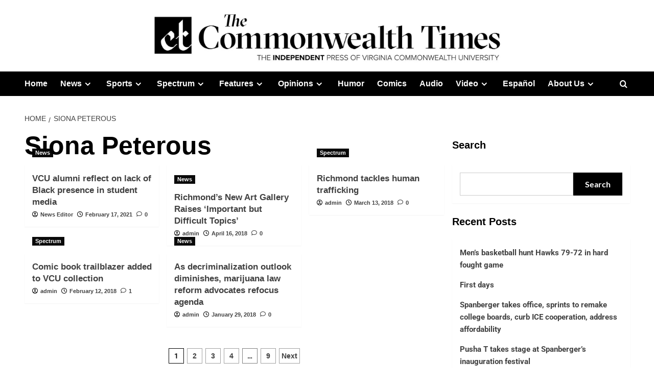

--- FILE ---
content_type: text/html; charset=UTF-8
request_url: https://commonwealthtimes.org/tag/siona-peterous/
body_size: 22977
content:
<!doctype html><html lang="en-US"><head><meta charset="UTF-8"><meta name="viewport" content="width=device-width, initial-scale=1"><link rel="profile" href="https://gmpg.org/xfn/11"><meta name='robots' content='index, follow, max-image-preview:large, max-snippet:-1, max-video-preview:-1' /><style>img:is([sizes="auto" i],[sizes^="auto," i]){contain-intrinsic-size:3000px 1500px}</style><link rel='preload' href='https://fonts.googleapis.com/css?family=Source%2BSans%2BPro%3A400%2C700%7CLato%3A400%2C700&#038;subset=latin&#038;display=swap' as='style' onload="this.onload=null;this.rel='stylesheet'" type='text/css' media='all' crossorigin='anonymous'><link rel='preconnect' href='https://fonts.googleapis.com' crossorigin='anonymous'><link rel='preconnect' href='https://fonts.gstatic.com' crossorigin='anonymous'><title>Siona Peterous Archives - The Commonwealth Times</title><link rel="canonical" href="https://commonwealthtimes.org/tag/siona-peterous/" /><link rel="next" href="https://commonwealthtimes.org/tag/siona-peterous/page/2/" /><meta property="og:locale" content="en_US" /><meta property="og:type" content="article" /><meta property="og:title" content="Siona Peterous Archives - The Commonwealth Times" /><meta property="og:url" content="https://commonwealthtimes.org/tag/siona-peterous/" /><meta property="og:site_name" content="The Commonwealth Times" /><meta property="og:image" content="https://i0.wp.com/commonwealthtimes.org/wp-content/uploads/2019/03/ct-flag-large1.png?fit=1356%2C762&ssl=1" /><meta property="og:image:width" content="1356" /><meta property="og:image:height" content="762" /><meta property="og:image:type" content="image/png" /><meta name="twitter:card" content="summary_large_image" /><meta name="twitter:site" content="@thect" /> <script type="application/ld+json" class="yoast-schema-graph">{"@context":"https://schema.org","@graph":[{"@type":"CollectionPage","@id":"https://commonwealthtimes.org/tag/siona-peterous/","url":"https://commonwealthtimes.org/tag/siona-peterous/","name":"Siona Peterous Archives - The Commonwealth Times","isPartOf":{"@id":"https://commonwealthtimes.org/#website"},"primaryImageOfPage":{"@id":"https://commonwealthtimes.org/tag/siona-peterous/#primaryimage"},"image":{"@id":"https://commonwealthtimes.org/tag/siona-peterous/#primaryimage"},"thumbnailUrl":"https://i0.wp.com/commonwealthtimes.org/wp-content/uploads/2021/02/CTHistory_1_LaurenJohnson-3-e1613620386874.jpg?fit=1321%2C944&ssl=1","breadcrumb":{"@id":"https://commonwealthtimes.org/tag/siona-peterous/#breadcrumb"},"inLanguage":"en-US"},{"@type":"ImageObject","inLanguage":"en-US","@id":"https://commonwealthtimes.org/tag/siona-peterous/#primaryimage","url":"https://i0.wp.com/commonwealthtimes.org/wp-content/uploads/2021/02/CTHistory_1_LaurenJohnson-3-e1613620386874.jpg?fit=1321%2C944&ssl=1","contentUrl":"https://i0.wp.com/commonwealthtimes.org/wp-content/uploads/2021/02/CTHistory_1_LaurenJohnson-3-e1613620386874.jpg?fit=1321%2C944&ssl=1","width":1321,"height":944,"caption":"Illustration by Lauren Johnson"},{"@type":"BreadcrumbList","@id":"https://commonwealthtimes.org/tag/siona-peterous/#breadcrumb","itemListElement":[{"@type":"ListItem","position":1,"name":"Home","item":"https://commonwealthtimes.org/"},{"@type":"ListItem","position":2,"name":"Siona Peterous"}]},{"@type":"WebSite","@id":"https://commonwealthtimes.org/#website","url":"https://commonwealthtimes.org/","name":"The Commonwealth Times","description":"","publisher":{"@id":"https://commonwealthtimes.org/#organization"},"potentialAction":[{"@type":"SearchAction","target":{"@type":"EntryPoint","urlTemplate":"https://commonwealthtimes.org/?s={search_term_string}"},"query-input":{"@type":"PropertyValueSpecification","valueRequired":true,"valueName":"search_term_string"}}],"inLanguage":"en-US"},{"@type":"Organization","@id":"https://commonwealthtimes.org/#organization","name":"The Commonweath Times","url":"https://commonwealthtimes.org/","logo":{"@type":"ImageObject","inLanguage":"en-US","@id":"https://commonwealthtimes.org/#/schema/logo/image/","url":"https://e8o4uhkeuup.exactdn.com/wp-content/uploads/2018/09/cropped-ct-black-logo-e1547611377606.png?strip=all&lossy=1&ssl=1","contentUrl":"https://e8o4uhkeuup.exactdn.com/wp-content/uploads/2018/09/cropped-ct-black-logo-e1547611377606.png?strip=all&lossy=1&ssl=1","width":512,"height":512,"caption":"The Commonweath Times"},"image":{"@id":"https://commonwealthtimes.org/#/schema/logo/image/"},"sameAs":["http://facebook.com/commonwealthtimes","https://x.com/thect","https://www.instagram.com/commonwealthtimes"]}]}</script> <link rel='dns-prefetch' href='//widgetlogic.org' /><link rel='dns-prefetch' href='//stats.wp.com' /><link rel='dns-prefetch' href='//fonts.googleapis.com' /><link rel='dns-prefetch' href='//v0.wordpress.com' /><link rel='dns-prefetch' href='//jetpack.wordpress.com' /><link rel='dns-prefetch' href='//s0.wp.com' /><link rel='dns-prefetch' href='//public-api.wordpress.com' /><link rel='dns-prefetch' href='//0.gravatar.com' /><link rel='dns-prefetch' href='//1.gravatar.com' /><link rel='dns-prefetch' href='//2.gravatar.com' /><link rel='preconnect' href='https://fonts.googleapis.com' /><link rel='preconnect' href='https://fonts.gstatic.com' /><link rel='preconnect' href='//c0.wp.com' /><link rel='preconnect' href='//i0.wp.com' /><link rel="alternate" type="application/rss+xml" title="The Commonwealth Times &raquo; Feed" href="https://commonwealthtimes.org/feed/" /><link rel="alternate" type="application/rss+xml" title="The Commonwealth Times &raquo; Comments Feed" href="https://commonwealthtimes.org/comments/feed/" /> <script type="text/javascript" id="wpp-js" src="https://commonwealthtimes.org/wp-content/plugins/wordpress-popular-posts/assets/js/wpp.min.js?ver=7.3.6" data-sampling="0" data-sampling-rate="100" data-api-url="https://commonwealthtimes.org/wp-json/wordpress-popular-posts" data-post-id="0" data-token="5c16c4edb3" data-lang="0" data-debug="0"></script> <link rel="alternate" type="application/rss+xml" title="The Commonwealth Times &raquo; Siona Peterous Tag Feed" href="https://commonwealthtimes.org/tag/siona-peterous/feed/" />
 <script src="//www.googletagmanager.com/gtag/js?id=G-3V5Y36Q9M8"  data-cfasync="false" data-wpfc-render="false" type="text/javascript" async></script> <script data-cfasync="false" data-wpfc-render="false" type="text/javascript">var mi_version = '9.11.1';
				var mi_track_user = true;
				var mi_no_track_reason = '';
								var MonsterInsightsDefaultLocations = {"page_location":"https:\/\/commonwealthtimes.org\/tag\/siona-peterous\/"};
								if ( typeof MonsterInsightsPrivacyGuardFilter === 'function' ) {
					var MonsterInsightsLocations = (typeof MonsterInsightsExcludeQuery === 'object') ? MonsterInsightsPrivacyGuardFilter( MonsterInsightsExcludeQuery ) : MonsterInsightsPrivacyGuardFilter( MonsterInsightsDefaultLocations );
				} else {
					var MonsterInsightsLocations = (typeof MonsterInsightsExcludeQuery === 'object') ? MonsterInsightsExcludeQuery : MonsterInsightsDefaultLocations;
				}

								var disableStrs = [
										'ga-disable-G-3V5Y36Q9M8',
									];

				/* Function to detect opted out users */
				function __gtagTrackerIsOptedOut() {
					for (var index = 0; index < disableStrs.length; index++) {
						if (document.cookie.indexOf(disableStrs[index] + '=true') > -1) {
							return true;
						}
					}

					return false;
				}

				/* Disable tracking if the opt-out cookie exists. */
				if (__gtagTrackerIsOptedOut()) {
					for (var index = 0; index < disableStrs.length; index++) {
						window[disableStrs[index]] = true;
					}
				}

				/* Opt-out function */
				function __gtagTrackerOptout() {
					for (var index = 0; index < disableStrs.length; index++) {
						document.cookie = disableStrs[index] + '=true; expires=Thu, 31 Dec 2099 23:59:59 UTC; path=/';
						window[disableStrs[index]] = true;
					}
				}

				if ('undefined' === typeof gaOptout) {
					function gaOptout() {
						__gtagTrackerOptout();
					}
				}
								window.dataLayer = window.dataLayer || [];

				window.MonsterInsightsDualTracker = {
					helpers: {},
					trackers: {},
				};
				if (mi_track_user) {
					function __gtagDataLayer() {
						dataLayer.push(arguments);
					}

					function __gtagTracker(type, name, parameters) {
						if (!parameters) {
							parameters = {};
						}

						if (parameters.send_to) {
							__gtagDataLayer.apply(null, arguments);
							return;
						}

						if (type === 'event') {
														parameters.send_to = monsterinsights_frontend.v4_id;
							var hookName = name;
							if (typeof parameters['event_category'] !== 'undefined') {
								hookName = parameters['event_category'] + ':' + name;
							}

							if (typeof MonsterInsightsDualTracker.trackers[hookName] !== 'undefined') {
								MonsterInsightsDualTracker.trackers[hookName](parameters);
							} else {
								__gtagDataLayer('event', name, parameters);
							}
							
						} else {
							__gtagDataLayer.apply(null, arguments);
						}
					}

					__gtagTracker('js', new Date());
					__gtagTracker('set', {
						'developer_id.dZGIzZG': true,
											});
					if ( MonsterInsightsLocations.page_location ) {
						__gtagTracker('set', MonsterInsightsLocations);
					}
										__gtagTracker('config', 'G-3V5Y36Q9M8', {"forceSSL":"true","link_attribution":"true"} );
										window.gtag = __gtagTracker;										(function () {
						/* https://developers.google.com/analytics/devguides/collection/analyticsjs/ */
						/* ga and __gaTracker compatibility shim. */
						var noopfn = function () {
							return null;
						};
						var newtracker = function () {
							return new Tracker();
						};
						var Tracker = function () {
							return null;
						};
						var p = Tracker.prototype;
						p.get = noopfn;
						p.set = noopfn;
						p.send = function () {
							var args = Array.prototype.slice.call(arguments);
							args.unshift('send');
							__gaTracker.apply(null, args);
						};
						var __gaTracker = function () {
							var len = arguments.length;
							if (len === 0) {
								return;
							}
							var f = arguments[len - 1];
							if (typeof f !== 'object' || f === null || typeof f.hitCallback !== 'function') {
								if ('send' === arguments[0]) {
									var hitConverted, hitObject = false, action;
									if ('event' === arguments[1]) {
										if ('undefined' !== typeof arguments[3]) {
											hitObject = {
												'eventAction': arguments[3],
												'eventCategory': arguments[2],
												'eventLabel': arguments[4],
												'value': arguments[5] ? arguments[5] : 1,
											}
										}
									}
									if ('pageview' === arguments[1]) {
										if ('undefined' !== typeof arguments[2]) {
											hitObject = {
												'eventAction': 'page_view',
												'page_path': arguments[2],
											}
										}
									}
									if (typeof arguments[2] === 'object') {
										hitObject = arguments[2];
									}
									if (typeof arguments[5] === 'object') {
										Object.assign(hitObject, arguments[5]);
									}
									if ('undefined' !== typeof arguments[1].hitType) {
										hitObject = arguments[1];
										if ('pageview' === hitObject.hitType) {
											hitObject.eventAction = 'page_view';
										}
									}
									if (hitObject) {
										action = 'timing' === arguments[1].hitType ? 'timing_complete' : hitObject.eventAction;
										hitConverted = mapArgs(hitObject);
										__gtagTracker('event', action, hitConverted);
									}
								}
								return;
							}

							function mapArgs(args) {
								var arg, hit = {};
								var gaMap = {
									'eventCategory': 'event_category',
									'eventAction': 'event_action',
									'eventLabel': 'event_label',
									'eventValue': 'event_value',
									'nonInteraction': 'non_interaction',
									'timingCategory': 'event_category',
									'timingVar': 'name',
									'timingValue': 'value',
									'timingLabel': 'event_label',
									'page': 'page_path',
									'location': 'page_location',
									'title': 'page_title',
									'referrer' : 'page_referrer',
								};
								for (arg in args) {
																		if (!(!args.hasOwnProperty(arg) || !gaMap.hasOwnProperty(arg))) {
										hit[gaMap[arg]] = args[arg];
									} else {
										hit[arg] = args[arg];
									}
								}
								return hit;
							}

							try {
								f.hitCallback();
							} catch (ex) {
							}
						};
						__gaTracker.create = newtracker;
						__gaTracker.getByName = newtracker;
						__gaTracker.getAll = function () {
							return [];
						};
						__gaTracker.remove = noopfn;
						__gaTracker.loaded = true;
						window['__gaTracker'] = __gaTracker;
					})();
									} else {
										console.log("");
					(function () {
						function __gtagTracker() {
							return null;
						}

						window['__gtagTracker'] = __gtagTracker;
						window['gtag'] = __gtagTracker;
					})();
									}</script>  <script data-optimized="1" type="text/javascript">window._wpemojiSettings={"baseUrl":"https:\/\/s.w.org\/images\/core\/emoji\/16.0.1\/72x72\/","ext":".png","svgUrl":"https:\/\/s.w.org\/images\/core\/emoji\/16.0.1\/svg\/","svgExt":".svg","source":{"concatemoji":"https:\/\/commonwealthtimes.org\/wp-includes\/js\/wp-emoji-release.min.js?ver=c6df822ef7fceaee061933fca3458eda"}};
/*! This file is auto-generated */
!function(s,n){var o,i,e;function c(e){try{var t={supportTests:e,timestamp:(new Date).valueOf()};sessionStorage.setItem(o,JSON.stringify(t))}catch(e){}}function p(e,t,n){e.clearRect(0,0,e.canvas.width,e.canvas.height),e.fillText(t,0,0);var t=new Uint32Array(e.getImageData(0,0,e.canvas.width,e.canvas.height).data),a=(e.clearRect(0,0,e.canvas.width,e.canvas.height),e.fillText(n,0,0),new Uint32Array(e.getImageData(0,0,e.canvas.width,e.canvas.height).data));return t.every(function(e,t){return e===a[t]})}function u(e,t){e.clearRect(0,0,e.canvas.width,e.canvas.height),e.fillText(t,0,0);for(var n=e.getImageData(16,16,1,1),a=0;a<n.data.length;a++)if(0!==n.data[a])return!1;return!0}function f(e,t,n,a){switch(t){case"flag":return n(e,"\ud83c\udff3\ufe0f\u200d\u26a7\ufe0f","\ud83c\udff3\ufe0f\u200b\u26a7\ufe0f")?!1:!n(e,"\ud83c\udde8\ud83c\uddf6","\ud83c\udde8\u200b\ud83c\uddf6")&&!n(e,"\ud83c\udff4\udb40\udc67\udb40\udc62\udb40\udc65\udb40\udc6e\udb40\udc67\udb40\udc7f","\ud83c\udff4\u200b\udb40\udc67\u200b\udb40\udc62\u200b\udb40\udc65\u200b\udb40\udc6e\u200b\udb40\udc67\u200b\udb40\udc7f");case"emoji":return!a(e,"\ud83e\udedf")}return!1}function g(e,t,n,a){var r="undefined"!=typeof WorkerGlobalScope&&self instanceof WorkerGlobalScope?new OffscreenCanvas(300,150):s.createElement("canvas"),o=r.getContext("2d",{willReadFrequently:!0}),i=(o.textBaseline="top",o.font="600 32px Arial",{});return e.forEach(function(e){i[e]=t(o,e,n,a)}),i}function t(e){var t=s.createElement("script");t.src=e,t.defer=!0,s.head.appendChild(t)}"undefined"!=typeof Promise&&(o="wpEmojiSettingsSupports",i=["flag","emoji"],n.supports={everything:!0,everythingExceptFlag:!0},e=new Promise(function(e){s.addEventListener("DOMContentLoaded",e,{once:!0})}),new Promise(function(t){var n=function(){try{var e=JSON.parse(sessionStorage.getItem(o));if("object"==typeof e&&"number"==typeof e.timestamp&&(new Date).valueOf()<e.timestamp+604800&&"object"==typeof e.supportTests)return e.supportTests}catch(e){}return null}();if(!n){if("undefined"!=typeof Worker&&"undefined"!=typeof OffscreenCanvas&&"undefined"!=typeof URL&&URL.createObjectURL&&"undefined"!=typeof Blob)try{var e="postMessage("+g.toString()+"("+[JSON.stringify(i),f.toString(),p.toString(),u.toString()].join(",")+"));",a=new Blob([e],{type:"text/javascript"}),r=new Worker(URL.createObjectURL(a),{name:"wpTestEmojiSupports"});return void(r.onmessage=function(e){c(n=e.data),r.terminate(),t(n)})}catch(e){}c(n=g(i,f,p,u))}t(n)}).then(function(e){for(var t in e)n.supports[t]=e[t],n.supports.everything=n.supports.everything&&n.supports[t],"flag"!==t&&(n.supports.everythingExceptFlag=n.supports.everythingExceptFlag&&n.supports[t]);n.supports.everythingExceptFlag=n.supports.everythingExceptFlag&&!n.supports.flag,n.DOMReady=!1,n.readyCallback=function(){n.DOMReady=!0}}).then(function(){return e}).then(function(){var e;n.supports.everything||(n.readyCallback(),(e=n.source||{}).concatemoji?t(e.concatemoji):e.wpemoji&&e.twemoji&&(t(e.twemoji),t(e.wpemoji)))}))}((window,document),window._wpemojiSettings)</script> <style id='cf-frontend-style-inline-css' type='text/css'>@font-face{font-family:'GT Sectra Display';font-style:normal;font-weight:400;src:url(https://commonwealthtimes.org/wp-content/uploads/2025/10/GT-Sectra-Display-Regular.ttf) format('truetype')}@font-face{font-family:'GT Sectra Display';font-style:normal;font-weight:700;src:url(https://commonwealthtimes.org/wp-content/uploads/2025/10/GT-Sectra-Bold.ttf) format('truetype')}@font-face{font-family:'GT Sectra Display';font-style:italic;font-weight:400;src:url(https://commonwealthtimes.org/wp-content/uploads/2025/10/GT-Sectra-Regular-Italic.otf) format('OpenType')}@font-face{font-family:'Proxima Nova';font-style:normal;font-weight:400;src:url(https://commonwealthtimes.org/wp-content/uploads/2025/10/proximanova_regular.ttf) format('truetype')}@font-face{font-family:'Proxima Nova';font-style:normal;font-weight:800;src:url(https://commonwealthtimes.org/wp-content/uploads/2025/10/proximanova_extrabold.otf) format('OpenType')}@font-face{font-family:'Proxima Nova';font-style:normal;font-weight:700;src:url(https://commonwealthtimes.org/wp-content/uploads/2025/10/proximanova_bold.otf) format('OpenType')}@font-face{font-family:'Proxima Nova';font-style:italic;font-weight:700;src:url(https://commonwealthtimes.org/wp-content/uploads/2025/10/proximanova_boldit.otf) format('OpenType')}@font-face{font-family:'Proxima Nova';font-style:normal;font-weight:900;src:url(https://commonwealthtimes.org/wp-content/uploads/2025/10/proximanova_black.otf) format('OpenType')}@font-face{font-family:'Proxima Nova';font-style:italic;font-weight:900;src:url(https://commonwealthtimes.org/wp-content/uploads/2025/10/proximanova_blackit.otf) format('OpenType')}@font-face{font-family:'Proxima Nova';font-style:normal;font-weight:300;src:url(https://commonwealthtimes.org/wp-content/uploads/2025/10/proximanova_light.otf) format('OpenType')}@font-face{font-family:'Proxima Nova Condensed';font-style:normal;font-weight:400;src:url(https://commonwealthtimes.org/wp-content/uploads/2025/10/proximanovacond_regular.ttf) format('truetype')}@font-face{font-family:'Proxima Nova Condensed';font-style:normal;font-weight:700;src:url(https://commonwealthtimes.org/wp-content/uploads/2025/10/proximanovacond_bold.ttf) format('truetype')}@font-face{font-family:'Proxima Nova Condensed';font-style:normal;font-weight:900;src:url(https://commonwealthtimes.org/wp-content/uploads/2025/10/proximanovacond_black.otf) format('OpenType')}@font-face{font-family:'Proxima Nova Condensed';font-style:italic;font-weight:700;src:url(https://commonwealthtimes.org/wp-content/uploads/2025/10/proximanovacond_boldit.otf) format('OpenType')}@font-face{font-family:'Proxima Nova Condensed';font-style:italic;font-weight:900;src:url(https://commonwealthtimes.org/wp-content/uploads/2025/10/proximanovacond_blackit.otf) format('OpenType')}@font-face{font-family:'Cheltenham';font-style:normal;font-weight:700;src:url(https://commonwealthtimes.org/wp-content/uploads/2025/10/CheltenhamStdBold.otf) format('OpenType')}@font-face{font-family:'Cheltenham';font-style:normal;font-weight:600;src:url(https://commonwealthtimes.org/wp-content/uploads/2025/10/CheltenhamStdBoldCond.otf) format('OpenType')}@font-face{font-family:'Cheltenham';font-style:italic;font-weight:700;src:url(https://commonwealthtimes.org/wp-content/uploads/2025/10/CheltenhamStdBoldCondIt.otf) format('OpenType')}@font-face{font-family:'Cheltenham';font-style:italic;font-weight:800;src:url(https://commonwealthtimes.org/wp-content/uploads/2025/10/CheltenhamStdBoldItalic.otf) format('OpenType')}@font-face{font-family:'Cheltenham';font-style:normal;font-weight:400;src:url(https://commonwealthtimes.org/wp-content/uploads/2025/10/CheltenhamStdBook.otf) format('OpenType')}@font-face{font-family:'Cheltenham';font-style:normal;font-weight:500;src:url(https://commonwealthtimes.org/wp-content/uploads/2025/10/CheltenhamStdBookCond.otf) format('OpenType')}@font-face{font-family:'Cheltenham';font-style:italic;font-weight:400;src:url(https://commonwealthtimes.org/wp-content/uploads/2025/10/CheltenhamStdBookItalic.otf) format('OpenType')}</style><link data-optimized="1" rel='stylesheet' id='sbi_styles-css' href='https://commonwealthtimes.org/wp-content/litespeed/css/eb92b2332422129b77b9af73cc84c917.css?ver=0f8f8' type='text/css' media='all' /><link data-optimized="1" rel='stylesheet' id='pmb_common-css' href='https://commonwealthtimes.org/wp-content/litespeed/css/3007726c91089caa475189bf0bfb3e13.css?ver=aa70c' type='text/css' media='all' /><style id='wp-emoji-styles-inline-css' type='text/css'>img.wp-smiley,img.emoji{display:inline!important;border:none!important;box-shadow:none!important;height:1em!important;width:1em!important;margin:0 0.07em!important;vertical-align:-0.1em!important;background:none!important;padding:0!important}</style><link data-optimized="1" rel='stylesheet' id='wp-block-library-css' href='https://commonwealthtimes.org/wp-content/litespeed/css/f92e998715f6c94fc7e7c990c71983e8.css?ver=983e8' type='text/css' media='all' /><style id='wp-block-library-theme-inline-css' type='text/css'>.wp-block-audio :where(figcaption){color:#555;font-size:13px;text-align:center}.is-dark-theme .wp-block-audio :where(figcaption){color:#ffffffa6}.wp-block-audio{margin:0 0 1em}.wp-block-code{border:1px solid #ccc;border-radius:4px;font-family:Menlo,Consolas,monaco,monospace;padding:.8em 1em}.wp-block-embed :where(figcaption){color:#555;font-size:13px;text-align:center}.is-dark-theme .wp-block-embed :where(figcaption){color:#ffffffa6}.wp-block-embed{margin:0 0 1em}.blocks-gallery-caption{color:#555;font-size:13px;text-align:center}.is-dark-theme .blocks-gallery-caption{color:#ffffffa6}:root :where(.wp-block-image figcaption){color:#555;font-size:13px;text-align:center}.is-dark-theme :root :where(.wp-block-image figcaption){color:#ffffffa6}.wp-block-image{margin:0 0 1em}.wp-block-pullquote{border-bottom:4px solid;border-top:4px solid;color:currentColor;margin-bottom:1.75em}.wp-block-pullquote cite,.wp-block-pullquote footer,.wp-block-pullquote__citation{color:currentColor;font-size:.8125em;font-style:normal;text-transform:uppercase}.wp-block-quote{border-left:.25em solid;margin:0 0 1.75em;padding-left:1em}.wp-block-quote cite,.wp-block-quote footer{color:currentColor;font-size:.8125em;font-style:normal;position:relative}.wp-block-quote:where(.has-text-align-right){border-left:none;border-right:.25em solid;padding-left:0;padding-right:1em}.wp-block-quote:where(.has-text-align-center){border:none;padding-left:0}.wp-block-quote.is-large,.wp-block-quote.is-style-large,.wp-block-quote:where(.is-style-plain){border:none}.wp-block-search .wp-block-search__label{font-weight:700}.wp-block-search__button{border:1px solid #ccc;padding:.375em .625em}:where(.wp-block-group.has-background){padding:1.25em 2.375em}.wp-block-separator.has-css-opacity{opacity:.4}.wp-block-separator{border:none;border-bottom:2px solid;margin-left:auto;margin-right:auto}.wp-block-separator.has-alpha-channel-opacity{opacity:1}.wp-block-separator:not(.is-style-wide):not(.is-style-dots){width:100px}.wp-block-separator.has-background:not(.is-style-dots){border-bottom:none;height:1px}.wp-block-separator.has-background:not(.is-style-wide):not(.is-style-dots){height:2px}.wp-block-table{margin:0 0 1em}.wp-block-table td,.wp-block-table th{word-break:normal}.wp-block-table :where(figcaption){color:#555;font-size:13px;text-align:center}.is-dark-theme .wp-block-table :where(figcaption){color:#ffffffa6}.wp-block-video :where(figcaption){color:#555;font-size:13px;text-align:center}.is-dark-theme .wp-block-video :where(figcaption){color:#ffffffa6}.wp-block-video{margin:0 0 1em}:root :where(.wp-block-template-part.has-background){margin-bottom:0;margin-top:0;padding:1.25em 2.375em}</style><style id='create-block-cdsfw-current-date-style-inline-css' type='text/css'></style><link data-optimized="1" rel='stylesheet' id='pmb-select2-css' href='https://commonwealthtimes.org/wp-content/litespeed/css/36ffb994c85b96bf9178fdfef1d1b11c.css?ver=6931b' type='text/css' media='all' /><link data-optimized="1" rel='stylesheet' id='pmb-jquery-ui-css' href='https://commonwealthtimes.org/wp-content/litespeed/css/29f45d57d55a5fb6a977ae268e481672.css?ver=2b2cc' type='text/css' media='all' /><link data-optimized="1" rel='stylesheet' id='pmb-setup-page-css' href='https://commonwealthtimes.org/wp-content/litespeed/css/fd8eb9a26199a3b51a270ceccc2c974e.css?ver=3b410' type='text/css' media='all' /><link data-optimized="1" rel='stylesheet' id='mediaelement-css' href='https://commonwealthtimes.org/wp-content/litespeed/css/6ded7cd4733b5ff01b0ba07a40265b8f.css?ver=65b8f' type='text/css' media='all' /><link data-optimized="1" rel='stylesheet' id='wp-mediaelement-css' href='https://commonwealthtimes.org/wp-content/litespeed/css/57156c232a6aa91ec62b565755413921.css?ver=13921' type='text/css' media='all' /><style id='jetpack-sharing-buttons-style-inline-css' type='text/css'>.jetpack-sharing-buttons__services-list{display:flex;flex-direction:row;flex-wrap:wrap;gap:0;list-style-type:none;margin:5px;padding:0}.jetpack-sharing-buttons__services-list.has-small-icon-size{font-size:12px}.jetpack-sharing-buttons__services-list.has-normal-icon-size{font-size:16px}.jetpack-sharing-buttons__services-list.has-large-icon-size{font-size:24px}.jetpack-sharing-buttons__services-list.has-huge-icon-size{font-size:36px}@media print{.jetpack-sharing-buttons__services-list{display:none!important}}.editor-styles-wrapper .wp-block-jetpack-sharing-buttons{gap:0;padding-inline-start:0}ul.jetpack-sharing-buttons__services-list.has-background{padding:1.25em 2.375em}</style><link data-optimized="1" rel='stylesheet' id='block-widget-css' href='https://commonwealthtimes.org/wp-content/litespeed/css/bec9be142a75cd14a0b4eecd60d7a2e3.css?ver=047f0' type='text/css' media='all' /><style id='global-styles-inline-css' type='text/css'>:root{--wp--preset--aspect-ratio--square:1;--wp--preset--aspect-ratio--4-3:4/3;--wp--preset--aspect-ratio--3-4:3/4;--wp--preset--aspect-ratio--3-2:3/2;--wp--preset--aspect-ratio--2-3:2/3;--wp--preset--aspect-ratio--16-9:16/9;--wp--preset--aspect-ratio--9-16:9/16;--wp--preset--color--black:#000000;--wp--preset--color--cyan-bluish-gray:#abb8c3;--wp--preset--color--white:#ffffff;--wp--preset--color--pale-pink:#f78da7;--wp--preset--color--vivid-red:#cf2e2e;--wp--preset--color--luminous-vivid-orange:#ff6900;--wp--preset--color--luminous-vivid-amber:#fcb900;--wp--preset--color--light-green-cyan:#7bdcb5;--wp--preset--color--vivid-green-cyan:#00d084;--wp--preset--color--pale-cyan-blue:#8ed1fc;--wp--preset--color--vivid-cyan-blue:#0693e3;--wp--preset--color--vivid-purple:#9b51e0;--wp--preset--gradient--vivid-cyan-blue-to-vivid-purple:linear-gradient(135deg,rgba(6,147,227,1) 0%,rgb(155,81,224) 100%);--wp--preset--gradient--light-green-cyan-to-vivid-green-cyan:linear-gradient(135deg,rgb(122,220,180) 0%,rgb(0,208,130) 100%);--wp--preset--gradient--luminous-vivid-amber-to-luminous-vivid-orange:linear-gradient(135deg,rgba(252,185,0,1) 0%,rgba(255,105,0,1) 100%);--wp--preset--gradient--luminous-vivid-orange-to-vivid-red:linear-gradient(135deg,rgba(255,105,0,1) 0%,rgb(207,46,46) 100%);--wp--preset--gradient--very-light-gray-to-cyan-bluish-gray:linear-gradient(135deg,rgb(238,238,238) 0%,rgb(169,184,195) 100%);--wp--preset--gradient--cool-to-warm-spectrum:linear-gradient(135deg,rgb(74,234,220) 0%,rgb(151,120,209) 20%,rgb(207,42,186) 40%,rgb(238,44,130) 60%,rgb(251,105,98) 80%,rgb(254,248,76) 100%);--wp--preset--gradient--blush-light-purple:linear-gradient(135deg,rgb(255,206,236) 0%,rgb(152,150,240) 100%);--wp--preset--gradient--blush-bordeaux:linear-gradient(135deg,rgb(254,205,165) 0%,rgb(254,45,45) 50%,rgb(107,0,62) 100%);--wp--preset--gradient--luminous-dusk:linear-gradient(135deg,rgb(255,203,112) 0%,rgb(199,81,192) 50%,rgb(65,88,208) 100%);--wp--preset--gradient--pale-ocean:linear-gradient(135deg,rgb(255,245,203) 0%,rgb(182,227,212) 50%,rgb(51,167,181) 100%);--wp--preset--gradient--electric-grass:linear-gradient(135deg,rgb(202,248,128) 0%,rgb(113,206,126) 100%);--wp--preset--gradient--midnight:linear-gradient(135deg,rgb(2,3,129) 0%,rgb(40,116,252) 100%);--wp--preset--font-size--small:13px;--wp--preset--font-size--medium:20px;--wp--preset--font-size--large:36px;--wp--preset--font-size--x-large:42px;--wp--preset--spacing--20:0.44rem;--wp--preset--spacing--30:0.67rem;--wp--preset--spacing--40:1rem;--wp--preset--spacing--50:1.5rem;--wp--preset--spacing--60:2.25rem;--wp--preset--spacing--70:3.38rem;--wp--preset--spacing--80:5.06rem;--wp--preset--shadow--natural:6px 6px 9px rgba(0, 0, 0, 0.2);--wp--preset--shadow--deep:12px 12px 50px rgba(0, 0, 0, 0.4);--wp--preset--shadow--sharp:6px 6px 0px rgba(0, 0, 0, 0.2);--wp--preset--shadow--outlined:6px 6px 0px -3px rgba(255, 255, 255, 1), 6px 6px rgba(0, 0, 0, 1);--wp--preset--shadow--crisp:6px 6px 0px rgba(0, 0, 0, 1)}:root{--wp--style--global--content-size:800px;--wp--style--global--wide-size:1200px}:where(body){margin:0}.wp-site-blocks>.alignleft{float:left;margin-right:2em}.wp-site-blocks>.alignright{float:right;margin-left:2em}.wp-site-blocks>.aligncenter{justify-content:center;margin-left:auto;margin-right:auto}:where(.wp-site-blocks)>*{margin-block-start:24px;margin-block-end:0}:where(.wp-site-blocks)>:first-child{margin-block-start:0}:where(.wp-site-blocks)>:last-child{margin-block-end:0}:root{--wp--style--block-gap:24px}:root :where(.is-layout-flow)>:first-child{margin-block-start:0}:root :where(.is-layout-flow)>:last-child{margin-block-end:0}:root :where(.is-layout-flow)>*{margin-block-start:24px;margin-block-end:0}:root :where(.is-layout-constrained)>:first-child{margin-block-start:0}:root :where(.is-layout-constrained)>:last-child{margin-block-end:0}:root :where(.is-layout-constrained)>*{margin-block-start:24px;margin-block-end:0}:root :where(.is-layout-flex){gap:24px}:root :where(.is-layout-grid){gap:24px}.is-layout-flow>.alignleft{float:left;margin-inline-start:0;margin-inline-end:2em}.is-layout-flow>.alignright{float:right;margin-inline-start:2em;margin-inline-end:0}.is-layout-flow>.aligncenter{margin-left:auto!important;margin-right:auto!important}.is-layout-constrained>.alignleft{float:left;margin-inline-start:0;margin-inline-end:2em}.is-layout-constrained>.alignright{float:right;margin-inline-start:2em;margin-inline-end:0}.is-layout-constrained>.aligncenter{margin-left:auto!important;margin-right:auto!important}.is-layout-constrained>:where(:not(.alignleft):not(.alignright):not(.alignfull)){max-width:var(--wp--style--global--content-size);margin-left:auto!important;margin-right:auto!important}.is-layout-constrained>.alignwide{max-width:var(--wp--style--global--wide-size)}body .is-layout-flex{display:flex}.is-layout-flex{flex-wrap:wrap;align-items:center}.is-layout-flex>:is(*,div){margin:0}body .is-layout-grid{display:grid}.is-layout-grid>:is(*,div){margin:0}body{padding-top:0;padding-right:0;padding-bottom:0;padding-left:0}a:where(:not(.wp-element-button)){text-decoration:none}:root :where(.wp-element-button,.wp-block-button__link){background-color:#32373c;border-radius:0;border-width:0;color:#fff;font-family:inherit;font-size:inherit;line-height:inherit;padding:calc(0.667em + 2px) calc(1.333em + 2px);text-decoration:none}.has-black-color{color:var(--wp--preset--color--black)!important}.has-cyan-bluish-gray-color{color:var(--wp--preset--color--cyan-bluish-gray)!important}.has-white-color{color:var(--wp--preset--color--white)!important}.has-pale-pink-color{color:var(--wp--preset--color--pale-pink)!important}.has-vivid-red-color{color:var(--wp--preset--color--vivid-red)!important}.has-luminous-vivid-orange-color{color:var(--wp--preset--color--luminous-vivid-orange)!important}.has-luminous-vivid-amber-color{color:var(--wp--preset--color--luminous-vivid-amber)!important}.has-light-green-cyan-color{color:var(--wp--preset--color--light-green-cyan)!important}.has-vivid-green-cyan-color{color:var(--wp--preset--color--vivid-green-cyan)!important}.has-pale-cyan-blue-color{color:var(--wp--preset--color--pale-cyan-blue)!important}.has-vivid-cyan-blue-color{color:var(--wp--preset--color--vivid-cyan-blue)!important}.has-vivid-purple-color{color:var(--wp--preset--color--vivid-purple)!important}.has-black-background-color{background-color:var(--wp--preset--color--black)!important}.has-cyan-bluish-gray-background-color{background-color:var(--wp--preset--color--cyan-bluish-gray)!important}.has-white-background-color{background-color:var(--wp--preset--color--white)!important}.has-pale-pink-background-color{background-color:var(--wp--preset--color--pale-pink)!important}.has-vivid-red-background-color{background-color:var(--wp--preset--color--vivid-red)!important}.has-luminous-vivid-orange-background-color{background-color:var(--wp--preset--color--luminous-vivid-orange)!important}.has-luminous-vivid-amber-background-color{background-color:var(--wp--preset--color--luminous-vivid-amber)!important}.has-light-green-cyan-background-color{background-color:var(--wp--preset--color--light-green-cyan)!important}.has-vivid-green-cyan-background-color{background-color:var(--wp--preset--color--vivid-green-cyan)!important}.has-pale-cyan-blue-background-color{background-color:var(--wp--preset--color--pale-cyan-blue)!important}.has-vivid-cyan-blue-background-color{background-color:var(--wp--preset--color--vivid-cyan-blue)!important}.has-vivid-purple-background-color{background-color:var(--wp--preset--color--vivid-purple)!important}.has-black-border-color{border-color:var(--wp--preset--color--black)!important}.has-cyan-bluish-gray-border-color{border-color:var(--wp--preset--color--cyan-bluish-gray)!important}.has-white-border-color{border-color:var(--wp--preset--color--white)!important}.has-pale-pink-border-color{border-color:var(--wp--preset--color--pale-pink)!important}.has-vivid-red-border-color{border-color:var(--wp--preset--color--vivid-red)!important}.has-luminous-vivid-orange-border-color{border-color:var(--wp--preset--color--luminous-vivid-orange)!important}.has-luminous-vivid-amber-border-color{border-color:var(--wp--preset--color--luminous-vivid-amber)!important}.has-light-green-cyan-border-color{border-color:var(--wp--preset--color--light-green-cyan)!important}.has-vivid-green-cyan-border-color{border-color:var(--wp--preset--color--vivid-green-cyan)!important}.has-pale-cyan-blue-border-color{border-color:var(--wp--preset--color--pale-cyan-blue)!important}.has-vivid-cyan-blue-border-color{border-color:var(--wp--preset--color--vivid-cyan-blue)!important}.has-vivid-purple-border-color{border-color:var(--wp--preset--color--vivid-purple)!important}.has-vivid-cyan-blue-to-vivid-purple-gradient-background{background:var(--wp--preset--gradient--vivid-cyan-blue-to-vivid-purple)!important}.has-light-green-cyan-to-vivid-green-cyan-gradient-background{background:var(--wp--preset--gradient--light-green-cyan-to-vivid-green-cyan)!important}.has-luminous-vivid-amber-to-luminous-vivid-orange-gradient-background{background:var(--wp--preset--gradient--luminous-vivid-amber-to-luminous-vivid-orange)!important}.has-luminous-vivid-orange-to-vivid-red-gradient-background{background:var(--wp--preset--gradient--luminous-vivid-orange-to-vivid-red)!important}.has-very-light-gray-to-cyan-bluish-gray-gradient-background{background:var(--wp--preset--gradient--very-light-gray-to-cyan-bluish-gray)!important}.has-cool-to-warm-spectrum-gradient-background{background:var(--wp--preset--gradient--cool-to-warm-spectrum)!important}.has-blush-light-purple-gradient-background{background:var(--wp--preset--gradient--blush-light-purple)!important}.has-blush-bordeaux-gradient-background{background:var(--wp--preset--gradient--blush-bordeaux)!important}.has-luminous-dusk-gradient-background{background:var(--wp--preset--gradient--luminous-dusk)!important}.has-pale-ocean-gradient-background{background:var(--wp--preset--gradient--pale-ocean)!important}.has-electric-grass-gradient-background{background:var(--wp--preset--gradient--electric-grass)!important}.has-midnight-gradient-background{background:var(--wp--preset--gradient--midnight)!important}.has-small-font-size{font-size:var(--wp--preset--font-size--small)!important}.has-medium-font-size{font-size:var(--wp--preset--font-size--medium)!important}.has-large-font-size{font-size:var(--wp--preset--font-size--large)!important}.has-x-large-font-size{font-size:var(--wp--preset--font-size--x-large)!important}:root :where(.wp-block-button .wp-block-button__link){border-radius:0}:root :where(.wp-block-pullquote){font-size:1.5em;line-height:1.6}:root :where(.wp-block-heading){line-height:1.3}</style><link data-optimized="1" rel='stylesheet' id='current-date-css' href='https://commonwealthtimes.org/wp-content/litespeed/css/fea54515d5bacfa2d75cf0714375e23b.css?ver=e9ddb' type='text/css' media='all' /><link data-optimized="1" rel='stylesheet' id='flytedesk-digital-css' href='https://commonwealthtimes.org/wp-content/litespeed/css/bedccceb39f5bc8ca7452532058741bc.css?ver=8259e' type='text/css' media='all' /><link data-optimized="1" rel='stylesheet' id='bwg_fonts-css' href='https://commonwealthtimes.org/wp-content/litespeed/css/b9836f521746933e0ea830d84edc4e1f.css?ver=967cd' type='text/css' media='all' /><link data-optimized="1" rel='stylesheet' id='sumoselect-css' href='https://commonwealthtimes.org/wp-content/litespeed/css/f54e8fcaec6ac032e7833fb44591cf79.css?ver=c5371' type='text/css' media='all' /><link data-optimized="1" rel='stylesheet' id='mCustomScrollbar-css' href='https://commonwealthtimes.org/wp-content/litespeed/css/4a236ea510b2b759945429b1d6ab5395.css?ver=961aa' type='text/css' media='all' /><link data-optimized="1" rel='stylesheet' id='bwg_frontend-css' href='https://commonwealthtimes.org/wp-content/litespeed/css/08d1232fd6c6558aab46b42d58333675.css?ver=da4c1' type='text/css' media='all' /><link data-optimized="1" rel='stylesheet' id='widgets-on-pages-css' href='https://commonwealthtimes.org/wp-content/litespeed/css/72708e936a954ff97364590bbdccf3cd.css?ver=41d6d' type='text/css' media='all' /><link data-optimized="1" rel='stylesheet' id='wpos-slick-style-css' href='https://commonwealthtimes.org/wp-content/litespeed/css/8fb9ae0109fcff2fc4fa37bc4dc969ce.css?ver=f0086' type='text/css' media='all' /><link data-optimized="1" rel='stylesheet' id='wppsac-public-style-css' href='https://commonwealthtimes.org/wp-content/litespeed/css/33935d0b2245d938c5bca9cdb1cdd0b6.css?ver=c29b1' type='text/css' media='all' /><link data-optimized="1" rel='stylesheet' id='elespare-icons-css' href='https://commonwealthtimes.org/wp-content/litespeed/css/0c55f78756a9550d1df67d47f8fd5b95.css?ver=71ae7' type='text/css' media='all' /><link data-optimized="1" rel='stylesheet' id='elementor-icons-css' href='https://commonwealthtimes.org/wp-content/litespeed/css/c0a9371997fd027fd527cf861f9c5e38.css?ver=a3275' type='text/css' media='all' /><link data-optimized="1" rel='stylesheet' id='elementor-frontend-css' href='https://commonwealthtimes.org/wp-content/litespeed/css/052c75cda615c70b1b66947450b286e8.css?ver=17fab' type='text/css' media='all' /><link data-optimized="1" rel='stylesheet' id='elementor-post-75392-css' href='https://commonwealthtimes.org/wp-content/litespeed/css/2e7ad3ee61214d6b3dc3705e14b2dbc4.css?ver=3cdef' type='text/css' media='all' /><link data-optimized="1" rel='stylesheet' id='elespare-posts-grid-css' href='https://commonwealthtimes.org/wp-content/litespeed/css/5add42e7f756db7f7980ae910308b49e.css?ver=9f1f1' type='text/css' media='all' /><link data-optimized="1" rel='stylesheet' id='font-awesome-5-all-css' href='https://commonwealthtimes.org/wp-content/litespeed/css/033e09bff6a0fb0f17edffb24376ddf9.css?ver=cd93d' type='text/css' media='all' /><link data-optimized="1" rel='stylesheet' id='font-awesome-4-shim-css' href='https://commonwealthtimes.org/wp-content/litespeed/css/33ac29a7a347da274b6dcea5c98fc8b0.css?ver=415b8' type='text/css' media='all' /><link data-optimized="1" rel='stylesheet' id='sbistyles-css' href='https://commonwealthtimes.org/wp-content/litespeed/css/eb92b2332422129b77b9af73cc84c917.css?ver=0f8f8' type='text/css' media='all' /><link data-optimized="1" rel='stylesheet' id='wordpress-popular-posts-css-css' href='https://commonwealthtimes.org/wp-content/litespeed/css/d6b6c79329ec2864ba83b85ab0bd890d.css?ver=eb039' type='text/css' media='all' /><link data-optimized="1" rel='stylesheet' id='bootstrap-css' href='https://commonwealthtimes.org/wp-content/litespeed/css/ea51e1a5469c735d52a0e01319f43ed2.css?ver=a9dcf' type='text/css' media='all' /><link data-optimized="1" rel='stylesheet' id='covernews-style-css' href='https://commonwealthtimes.org/wp-content/litespeed/css/eccc4c3a7e97a2d9738fbaa689fe479d.css?ver=621c4' type='text/css' media='all' /><link data-optimized="1" rel='stylesheet' id='elenews-css' href='https://commonwealthtimes.org/wp-content/litespeed/css/0d02b27df3c87a26f9c1455256ddf3b3.css?ver=757c7' type='text/css' media='all' /><link data-optimized="1" rel='stylesheet' id='covernews-google-fonts-css' href='https://commonwealthtimes.org/wp-content/litespeed/css/9baad36bdbccb51b77be0bb95eca62ab.css?ver=a62ab' type='text/css' media='all' /><link data-optimized="1" rel='stylesheet' id='covernews-icons-css' href='https://commonwealthtimes.org/wp-content/litespeed/css/9ccd47935ab164f146d057b055402354.css?ver=a1d26' type='text/css' media='all' /><link data-optimized="1" rel='stylesheet' id='recent-posts-widget-with-thumbnails-public-style-css' href='https://commonwealthtimes.org/wp-content/litespeed/css/a35157b71681e2f757203b851bf59645.css?ver=447b9' type='text/css' media='all' /><link data-optimized="1" rel='stylesheet' id='font-awesome-css' href='https://commonwealthtimes.org/wp-content/litespeed/css/03f73c2edf96f43f91c2fa754acaedcc.css?ver=d09de' type='text/css' media='all' /><link data-optimized="1" rel='stylesheet' id='dkpdf-frontend-css' href='https://commonwealthtimes.org/wp-content/litespeed/css/b63357847c11cb5cbc8506cb7a8938b3.css?ver=4ed5a' type='text/css' media='all' /><link data-optimized="1" rel='stylesheet' id='dashicons-css' href='https://commonwealthtimes.org/wp-content/litespeed/css/36b51e8dfee5c3c6ca8f0bbae5f1f156.css?ver=1f156' type='text/css' media='all' /><link data-optimized="1" rel='stylesheet' id='elementor-gf-local-roboto-css' href='https://commonwealthtimes.org/wp-content/litespeed/css/e08d39b914b4a7b55a9ba2d03cf7fc7c.css?ver=41e70' type='text/css' media='all' /> <script type="text/javascript" src="https://commonwealthtimes.org/wp-content/plugins/google-analytics-for-wordpress/assets/js/frontend-gtag.min.js?ver=9.11.1" id="monsterinsights-frontend-script-js" async="async" data-wp-strategy="async"></script> <script data-cfasync="false" data-wpfc-render="false" type="text/javascript" id='monsterinsights-frontend-script-js-extra'>/*  */
var monsterinsights_frontend = {"js_events_tracking":"true","download_extensions":"doc,pdf,ppt,zip,xls,docx,pptx,xlsx","inbound_paths":"[{\"path\":\"\\\/go\\\/\",\"label\":\"affiliate\"},{\"path\":\"\\\/recommend\\\/\",\"label\":\"affiliate\"}]","home_url":"https:\/\/commonwealthtimes.org","hash_tracking":"false","v4_id":"G-3V5Y36Q9M8"};/*  */</script> <script type="text/javascript" src="https://c0.wp.com/c/6.8.3/wp-includes/js/jquery/jquery.min.js" id="jquery-core-js"></script> <script data-optimized="1" type="text/javascript" src="https://commonwealthtimes.org/wp-content/litespeed/js/b2b5252e38ee6ae6acc78f250775b989.js?ver=5b989" id="jquery-migrate-js"></script> <script data-optimized="1" type="text/javascript" src="https://commonwealthtimes.org/wp-content/litespeed/js/8d94990b9d1c821448120d4ea40d7146.js?ver=f100a" id="current-date-js"></script> <script data-optimized="1" type="text/javascript" id="flytedesk-digital-js-extra">var flytedesk_digital_publisher={"uuid":"8b831251-367e-40d9-8a0c-33da973896c4"}</script> <script data-optimized="1" type="text/javascript" src="https://commonwealthtimes.org/wp-content/litespeed/js/9bf390e65f1cfa2a94676ee4c060deb4.js?ver=41821" id="flytedesk-digital-js"></script> <script data-optimized="1" type="text/javascript" src="https://commonwealthtimes.org/wp-content/litespeed/js/fef79a33105af3173c2ae4a9edf8d47c.js?ver=d225f" id="sumoselect-js"></script> <script data-optimized="1" type="text/javascript" src="https://commonwealthtimes.org/wp-content/litespeed/js/3c59615a6f946a3b8e55f54a0d440641.js?ver=18a81" id="bwg_mobile-js"></script> <script data-optimized="1" type="text/javascript" src="https://commonwealthtimes.org/wp-content/litespeed/js/583609a0c0f705d9314c2d7bda585d9e.js?ver=ca400" id="mCustomScrollbar-js"></script> <script data-optimized="1" type="text/javascript" src="https://commonwealthtimes.org/wp-content/litespeed/js/a97ffee86f97e4bb683ffcd4f8c48b07.js?ver=7729a" id="jquery-fullscreen-js"></script> <script data-optimized="1" type="text/javascript" id="bwg_frontend-js-extra">var bwg_objectsL10n={"bwg_field_required":"field is required.","bwg_mail_validation":"This is not a valid email address.","bwg_search_result":"There are no images matching your search.","bwg_select_tag":"Select Tag","bwg_order_by":"Order By","bwg_search":"Search","bwg_show_ecommerce":"Show Ecommerce","bwg_hide_ecommerce":"Hide Ecommerce","bwg_show_comments":"Show Comments","bwg_hide_comments":"Hide Comments","bwg_restore":"Restore","bwg_maximize":"Maximize","bwg_fullscreen":"Fullscreen","bwg_exit_fullscreen":"Exit Fullscreen","bwg_search_tag":"SEARCH...","bwg_tag_no_match":"No tags found","bwg_all_tags_selected":"All tags selected","bwg_tags_selected":"tags selected","play":"Play","pause":"Pause","is_pro":"","bwg_play":"Play","bwg_pause":"Pause","bwg_hide_info":"Hide info","bwg_show_info":"Show info","bwg_hide_rating":"Hide rating","bwg_show_rating":"Show rating","ok":"Ok","cancel":"Cancel","select_all":"Select all","lazy_load":"0","lazy_loader":"https:\/\/commonwealthtimes.org\/wp-content\/plugins\/photo-gallery\/images\/ajax_loader.png","front_ajax":"0","bwg_tag_see_all":"see all tags","bwg_tag_see_less":"see less tags"}</script> <script data-optimized="1" type="text/javascript" src="https://commonwealthtimes.org/wp-content/litespeed/js/d7f3012923a17fe4474570f95c016f72.js?ver=c5243" id="bwg_frontend-js"></script> <script data-optimized="1" type="text/javascript" src="https://commonwealthtimes.org/wp-content/litespeed/js/143ca43a18d895729419f37decee4bd4.js?ver=0a703" id="font-awesome-4-shim-js"></script> <script data-optimized="1" type="text/javascript" src="https://commonwealthtimes.org/wp-content/litespeed/js/0e387d95e2a127bf4d88935855aee9c1.js?ver=658b8" id="page-transitions-js"></script> <link rel="https://api.w.org/" href="https://commonwealthtimes.org/wp-json/" /><link rel="alternate" title="JSON" type="application/json" href="https://commonwealthtimes.org/wp-json/wp/v2/tags/12849" /><link rel="EditURI" type="application/rsd+xml" title="RSD" href="https://commonwealthtimes.org/xmlrpc.php?rsd" /><style id="essential-blocks-global-styles">:root{--eb-global-primary-color:#101828;--eb-global-secondary-color:#475467;--eb-global-tertiary-color:#98A2B3;--eb-global-text-color:#475467;--eb-global-heading-color:#1D2939;--eb-global-link-color:#444CE7;--eb-global-background-color:#F9FAFB;--eb-global-button-text-color:#FFFFFF;--eb-global-button-background-color:#101828;--eb-gradient-primary-color:linear-gradient(90deg, hsla(259, 84%, 78%, 1) 0%, hsla(206, 67%, 75%, 1) 100%);--eb-gradient-secondary-color:linear-gradient(90deg, hsla(18, 76%, 85%, 1) 0%, hsla(203, 69%, 84%, 1) 100%);--eb-gradient-tertiary-color:linear-gradient(90deg, hsla(248, 21%, 15%, 1) 0%, hsla(250, 14%, 61%, 1) 100%);--eb-gradient-background-color:linear-gradient(90deg, rgb(250, 250, 250) 0%, rgb(233, 233, 233) 49%, rgb(244, 243, 243) 100%);--eb-tablet-breakpoint:1024px;--eb-mobile-breakpoint:767px}</style><style>img#wpstats{display:none}</style><style id="wpp-loading-animation-styles">@-webkit-keyframes bgslide{from{background-position-x:0}to{background-position-x:-200%}}@keyframes bgslide{from{background-position-x:0}to{background-position-x:-200%}}.wpp-widget-block-placeholder,.wpp-shortcode-placeholder{margin:0 auto;width:60px;height:3px;background:#dd3737;background:linear-gradient(90deg,#dd3737 0%,#571313 10%,#dd3737 100%);background-size:200% auto;border-radius:3px;-webkit-animation:bgslide 1s infinite linear;animation:bgslide 1s infinite linear}</style><link rel="preload" href="https://commonwealthtimes.org/wp-content/uploads/2025/01/cropped-cropped-25CT_WebHeader-1-1.jpg" as="image"><meta name="generator" content="Elementor 3.34.2; features: additional_custom_breakpoints; settings: css_print_method-external, google_font-enabled, font_display-swap"><style>.e-con.e-parent:nth-of-type(n+4):not(.e-lazyloaded):not(.e-no-lazyload),.e-con.e-parent:nth-of-type(n+4):not(.e-lazyloaded):not(.e-no-lazyload) *{background-image:none!important}@media screen and (max-height:1024px){.e-con.e-parent:nth-of-type(n+3):not(.e-lazyloaded):not(.e-no-lazyload),.e-con.e-parent:nth-of-type(n+3):not(.e-lazyloaded):not(.e-no-lazyload) *{background-image:none!important}}@media screen and (max-height:640px){.e-con.e-parent:nth-of-type(n+2):not(.e-lazyloaded):not(.e-no-lazyload),.e-con.e-parent:nth-of-type(n+2):not(.e-lazyloaded):not(.e-no-lazyload) *{background-image:none!important}}</style><noscript><style>.lazyload[data-src]{display:none !important;}</style></noscript><style>.lazyload{background-image:none!important}.lazyload:before{background-image:none!important}</style><style type="text/css">body .masthead-banner.data-bg:before{background:#fff0}.site-title,.site-description{position:absolute;clip:rect(1px,1px,1px,1px);display:none}.elementor-template-full-width .elementor-section.elementor-section-full_width>.elementor-container,.elementor-template-full-width .elementor-section.elementor-section-boxed>.elementor-container{max-width:1200px}@media (min-width:1600px){.elementor-template-full-width .elementor-section.elementor-section-full_width>.elementor-container,.elementor-template-full-width .elementor-section.elementor-section-boxed>.elementor-container{max-width:1600px}}.align-content-left .elementor-section-stretched,.align-content-right .elementor-section-stretched{max-width:100%;left:0!important}</style><style type="text/css" id="custom-background-css">body.custom-background{background-color:#fff}</style><link rel="icon" href="https://i0.wp.com/commonwealthtimes.org/wp-content/uploads/2025/01/cropped-ct-favicon.png?fit=32%2C32&#038;ssl=1" sizes="32x32" /><link rel="icon" href="https://i0.wp.com/commonwealthtimes.org/wp-content/uploads/2025/01/cropped-ct-favicon.png?fit=192%2C192&#038;ssl=1" sizes="192x192" /><link rel="apple-touch-icon" href="https://i0.wp.com/commonwealthtimes.org/wp-content/uploads/2025/01/cropped-ct-favicon.png?fit=180%2C180&#038;ssl=1" /><meta name="msapplication-TileImage" content="https://i0.wp.com/commonwealthtimes.org/wp-content/uploads/2025/01/cropped-ct-favicon.png?fit=270%2C270&#038;ssl=1" /><style type="text/css" id="wp-custom-css">nav.main-navigation{background:#000}.widget-title span::before,.covernews-heading-style::before,.em-reated-posts .related-title::before,.wp-block-group .wp-block-search__label::before,.wp-block-group .wp-block-heading::before,.widget_block .wp-block-search__label::before,.widget_block .wp-block-heading::before,span.header-after:after{background-color:#fff}.secondary-color,button,input[type="button"],input[type="reset"],input[type="submit"],.site-content .search-form .search-submit,.site-footer .search-form .search-submit,.wp-block-tag-cloud.is-style-outline a:hover,.tagcloud a:hover{background:#000;color:#fff}.aft-main-banner-slider-grid .trending-story .figure-categories .cat-links a.covernews-categories,.full-plus-list .spotlight-post:first-of-type .figure-categories .cat-links a.covernews-categories,.figure-categories .cat-links a.covernews-categories{background-color:#000}.wp-block-search__button{background-color:#000;padding:2px}</style></head><body data-rsssl=1 class="archive tag tag-siona-peterous tag-12849 custom-background wp-embed-responsive wp-theme-covernews wp-child-theme-elenews hfeed default-content-layout archive-layout-grid scrollup-sticky-header aft-sticky-header aft-sticky-sidebar default aft-container-default aft-main-banner-slider-editors-picks-trending header-image-full align-content-left aft-and elementor-default elementor-kit-75392">
<e-page-transition preloader-type="image" preloader-image-url="https://commonwealthtimes.org/wp-content/uploads/2024/03/ct-favicon.png" class="e-page-transition--entering" exclude="^https\:\/\/commonwealthtimes\.org\/wp\-admin\/">
</e-page-transition><div id="page" class="site">
<a class="skip-link screen-reader-text" href="#content">Skip to content</a><div class="header-layout-1"><header id="masthead" class="site-header"><div class="masthead-banner data-bg"
data-background="https://commonwealthtimes.org/wp-content/uploads/2025/01/cropped-cropped-25CT_WebHeader-1-1.jpg"><div class="container"><div class="row"><div class="col-md-4"><div class="site-branding"><p class="site-title font-family-1">
<a href="https://commonwealthtimes.org/"
rel="home">The Commonwealth Times</a></p></div></div><div class="col-md-8"><div class="banner-promotions-wrapper"><div class="promotion-section">
<a href="https://afthemes.com/all-themes-plan/" target="_blank">
</a></div></div></div></div></div></div><nav id="site-navigation" class="main-navigation"><div class="container"><div class="row"><div class="kol-12"><div class="navigation-container"><span class="toggle-menu" aria-controls="primary-menu" aria-expanded="false">
<span class="screen-reader-text">Primary Menu</span>
<i class="ham"></i>
</span>
<span class="af-mobile-site-title-wrap"><p class="site-title font-family-1">
<a href="https://commonwealthtimes.org/"
rel="home">The Commonwealth Times</a></p>
</span><div class="menu main-menu"><ul id="primary-menu" class="menu"><li id="menu-item-76216" class="menu-item menu-item-type-post_type menu-item-object-page menu-item-home menu-item-76216"><a href="https://commonwealthtimes.org/">Home</a></li><li id="menu-item-45455" class="menu-item menu-item-type-taxonomy menu-item-object-category menu-item-has-children menu-item-45455"><a href="https://commonwealthtimes.org/category/news/">News</a><ul class="sub-menu"><li id="menu-item-80852" class="menu-item menu-item-type-taxonomy menu-item-object-category menu-item-80852"><a href="https://commonwealthtimes.org/category/news/vcu/">VCU</a></li><li id="menu-item-80854" class="menu-item menu-item-type-taxonomy menu-item-object-category menu-item-80854"><a href="https://commonwealthtimes.org/category/news/mcv/">MCV</a></li><li id="menu-item-80851" class="menu-item menu-item-type-taxonomy menu-item-object-category menu-item-80851"><a href="https://commonwealthtimes.org/category/news/richmond/">Richmond</a></li><li id="menu-item-80853" class="menu-item menu-item-type-taxonomy menu-item-object-category menu-item-80853"><a href="https://commonwealthtimes.org/category/news/virginia/">Virginia</a></li></ul></li><li id="menu-item-57858" class="menu-item menu-item-type-taxonomy menu-item-object-category menu-item-has-children menu-item-57858"><a href="https://commonwealthtimes.org/category/sports/">Sports</a><ul class="sub-menu"><li id="menu-item-80855" class="menu-item menu-item-type-taxonomy menu-item-object-category menu-item-80855"><a href="https://commonwealthtimes.org/category/sports/the-weekly-recap/">Weekly Recap</a></li><li id="menu-item-57859" class="menu-item menu-item-type-taxonomy menu-item-object-category menu-item-57859"><a href="https://commonwealthtimes.org/category/sports/press-box/">Press Box</a></li><li id="menu-item-57863" class="menu-item menu-item-type-taxonomy menu-item-object-category menu-item-57863"><a href="https://commonwealthtimes.org/category/sports/mens-basketball/">Men&#8217;s Basketball</a></li><li id="menu-item-57873" class="menu-item menu-item-type-taxonomy menu-item-object-category menu-item-57873"><a href="https://commonwealthtimes.org/category/sports/womens-basketball/">Women&#8217;s Basketball</a></li><li id="menu-item-57865" class="menu-item menu-item-type-taxonomy menu-item-object-category menu-item-57865"><a href="https://commonwealthtimes.org/category/sports/baseball/">Baseball</a></li><li id="menu-item-80858" class="menu-item menu-item-type-taxonomy menu-item-object-category menu-item-80858"><a href="https://commonwealthtimes.org/category/sports/soccer/">Soccer</a></li><li id="menu-item-57868" class="menu-item menu-item-type-taxonomy menu-item-object-category menu-item-57868"><a href="https://commonwealthtimes.org/category/sports/volleyball-sports/">Volleyball</a></li><li id="menu-item-80859" class="menu-item menu-item-type-taxonomy menu-item-object-category menu-item-80859"><a href="https://commonwealthtimes.org/category/sports/field-hockey/">Field Hockey</a></li></ul></li><li id="menu-item-80829" class="menu-item menu-item-type-taxonomy menu-item-object-category menu-item-has-children menu-item-80829"><a href="https://commonwealthtimes.org/category/spectrum/">Spectrum</a><ul class="sub-menu"><li id="menu-item-80860" class="menu-item menu-item-type-taxonomy menu-item-object-category menu-item-80860"><a href="https://commonwealthtimes.org/category/spectrum/events/">events</a></li></ul></li><li id="menu-item-78961" class="menu-item menu-item-type-taxonomy menu-item-object-category menu-item-has-children menu-item-78961"><a href="https://commonwealthtimes.org/category/features/">Features</a><ul class="sub-menu"><li id="menu-item-80861" class="menu-item menu-item-type-taxonomy menu-item-object-category menu-item-80861"><a href="https://commonwealthtimes.org/category/features/rams/">Rams</a></li><li id="menu-item-80862" class="menu-item menu-item-type-taxonomy menu-item-object-category menu-item-80862"><a href="https://commonwealthtimes.org/category/features/richmonders/">Richmonders</a></li></ul></li><li id="menu-item-57926" class="menu-item menu-item-type-taxonomy menu-item-object-category menu-item-has-children menu-item-57926"><a href="https://commonwealthtimes.org/category/opinion/">Opinions</a><ul class="sub-menu"><li id="menu-item-57975" class="menu-item menu-item-type-post_type menu-item-object-page menu-item-57975"><a href="https://commonwealthtimes.org/write-a-letter-to-the-editor/">Write a Letter to the Editor</a></li></ul></li><li id="menu-item-76176" class="menu-item menu-item-type-taxonomy menu-item-object-category menu-item-76176"><a href="https://commonwealthtimes.org/category/humor/">Humor</a></li><li id="menu-item-76175" class="menu-item menu-item-type-taxonomy menu-item-object-category menu-item-76175"><a href="https://commonwealthtimes.org/category/comics-2/">Comics</a></li><li id="menu-item-80863" class="menu-item menu-item-type-taxonomy menu-item-object-category menu-item-80863"><a href="https://commonwealthtimes.org/category/audio/">Audio</a></li><li id="menu-item-80898" class="menu-item menu-item-type-post_type menu-item-object-page menu-item-has-children menu-item-80898"><a href="https://commonwealthtimes.org/video/">Video</a><ul class="sub-menu"><li id="menu-item-80868" class="menu-item menu-item-type-post_type menu-item-object-post menu-item-80868"><a href="https://commonwealthtimes.org/2010/02/15/the-rundown/">The rundown</a></li></ul></li><li id="menu-item-80865" class="menu-item menu-item-type-taxonomy menu-item-object-category menu-item-80865"><a href="https://commonwealthtimes.org/category/news/espanol/">Español</a></li><li id="menu-item-57953" class="menu-item menu-item-type-post_type menu-item-object-page menu-item-has-children menu-item-57953"><a href="https://commonwealthtimes.org/about-us/about-us-2/">About Us</a><ul class="sub-menu"><li id="menu-item-57965" class="menu-item menu-item-type-post_type menu-item-object-page menu-item-57965"><a href="https://commonwealthtimes.org/about-us/where-to-find-a-copy/">Where To Find A Copy?</a></li><li id="menu-item-73225" class="menu-item menu-item-type-post_type menu-item-object-page menu-item-73225"><a href="https://commonwealthtimes.org/subscribe-to-the-ct-newsletter/">Subscribe to The CT Newsletter</a></li><li id="menu-item-57941" class="menu-item menu-item-type-post_type menu-item-object-page menu-item-57941"><a href="https://commonwealthtimes.org/about-us/the-ct-staff/">The CT Staff</a></li><li id="menu-item-64861" class="menu-item menu-item-type-post_type menu-item-object-page menu-item-64861"><a href="https://commonwealthtimes.org/about-us/join-us/">Join Us</a></li><li id="menu-item-57970" class="menu-item menu-item-type-post_type menu-item-object-page menu-item-57970"><a href="https://commonwealthtimes.org/about-us/advertise-with-the-ct/">Advertise with The CT</a></li><li id="menu-item-66052" class="menu-item menu-item-type-post_type menu-item-object-page menu-item-66052"><a href="https://commonwealthtimes.org/about-us/donate-to-the-commonwealth-times/">Donate to The Commonwealth Times</a></li></ul></li></ul></div><div class="cart-search"><div class="af-search-wrap"><div class="search-overlay">
<a href="#" title="Search" class="search-icon">
<i class="fa fa-search"></i>
</a><div class="af-search-form"><form role="search" method="get" class="search-form" action="https://commonwealthtimes.org/">
<label>
<span class="screen-reader-text">Search for:</span>
<input type="search" class="search-field" placeholder="Search &hellip;" value="" name="s" />
</label>
<input type="submit" class="search-submit" value="Search" /></form></div></div></div></div></div></div></div></div></nav></header></div><div id="content" class="container"><div class="em-breadcrumbs font-family-1 covernews-breadcrumbs"><div class="row"><div role="navigation" aria-label="Breadcrumbs" class="breadcrumb-trail breadcrumbs" itemprop="breadcrumb"><ul class="trail-items" itemscope itemtype="http://schema.org/BreadcrumbList"><meta name="numberOfItems" content="2" /><meta name="itemListOrder" content="Ascending" /><li itemprop="itemListElement" itemscope itemtype="http://schema.org/ListItem" class="trail-item trail-begin"><a href="https://commonwealthtimes.org/" rel="home" itemprop="item"><span itemprop="name">Home</span></a><meta itemprop="position" content="1" /></li><li itemprop="itemListElement" itemscope itemtype="http://schema.org/ListItem" class="trail-item trail-end"><a href="https://commonwealthtimes.org/tag/siona-peterous/" itemprop="item"><span itemprop="name">Siona Peterous</span></a><meta itemprop="position" content="2" /></li></ul></div></div></div><div class="section-block-upper row"><div id="primary" class="content-area"><main id="main" class="site-main aft-archive-post"><header class="header-title-wrapper1"><h1 class="page-title">Siona Peterous</h1></header><div class="row"><div id="aft-inner-row"><article id="post-69655" class="col-lg-4 col-sm-4 col-md-4 latest-posts-grid post-69655 post type-post status-publish format-standard has-post-thumbnail hentry category-news tag-black-history-month tag-chris-kindred tag-emanata tag-featured tag-iman-mekonen tag-ink-magazine tag-katharine-derosa tag-lauren-johnson tag-lorna-pickney tag-michele-canty tag-reflections-in-ink tag-shannon-wright tag-sharon-richardson tag-siona-peterous tag-the-commonwealth-times tag-the-ct tag-the-vine"                 data-mh="archive-layout-grid"><div class="align-items-center has-post-image"><div class="spotlight-post"><figure class="categorised-article inside-img"><div class="categorised-article-wrapper"><div class="data-bg-hover data-bg-categorised read-bg-img">
<a href="https://commonwealthtimes.org/2021/02/17/vcu-alumni-reflect-on-lack-of-black-presence-in-student-media/"
aria-label="VCU alumni reflect on lack of Black presence in student media">
<img loading="lazy" width="300" height="214" src="[data-uri]" class="attachment-medium size-medium wp-post-image lazyload" alt="CTHistory_1_LaurenJohnson" decoding="async"   loading="lazy" data-attachment-id="69666" data-permalink="https://commonwealthtimes.org/2021/02/17/vcu-alumni-reflect-on-lack-of-black-presence-in-student-media/cthistory_1_laurenjohnson-4/" data-orig-file="https://i0.wp.com/commonwealthtimes.org/wp-content/uploads/2021/02/CTHistory_1_LaurenJohnson-3-e1613620386874.jpg?fit=1321%2C944&amp;ssl=1" data-orig-size="1321,944" data-comments-opened="1" data-image-meta="{&quot;aperture&quot;:&quot;0&quot;,&quot;credit&quot;:&quot;&quot;,&quot;camera&quot;:&quot;&quot;,&quot;caption&quot;:&quot;&quot;,&quot;created_timestamp&quot;:&quot;0&quot;,&quot;copyright&quot;:&quot;&quot;,&quot;focal_length&quot;:&quot;0&quot;,&quot;iso&quot;:&quot;0&quot;,&quot;shutter_speed&quot;:&quot;0&quot;,&quot;title&quot;:&quot;&quot;,&quot;orientation&quot;:&quot;1&quot;}" data-image-title="CTHistory_1_LaurenJohnson" data-image-description="" data-image-caption="&lt;p&gt;Illustration by Lauren Johnson&lt;/p&gt;
" data-medium-file="https://i0.wp.com/commonwealthtimes.org/wp-content/uploads/2021/02/CTHistory_1_LaurenJohnson-3-e1613620386874.jpg?fit=300%2C214&amp;ssl=1" data-large-file="https://i0.wp.com/commonwealthtimes.org/wp-content/uploads/2021/02/CTHistory_1_LaurenJohnson-3-e1613620386874.jpg?fit=640%2C458&amp;ssl=1" data-src="https://i0.wp.com/commonwealthtimes.org/wp-content/uploads/2021/02/CTHistory_1_LaurenJohnson-3-e1613620386874.jpg?fit=300%2C214&ssl=1" data-srcset="https://i0.wp.com/commonwealthtimes.org/wp-content/uploads/2021/02/CTHistory_1_LaurenJohnson-3-e1613620386874.jpg?w=1321&amp;ssl=1 1321w, https://i0.wp.com/commonwealthtimes.org/wp-content/uploads/2021/02/CTHistory_1_LaurenJohnson-3-e1613620386874.jpg?resize=300%2C214&amp;ssl=1 300w, https://i0.wp.com/commonwealthtimes.org/wp-content/uploads/2021/02/CTHistory_1_LaurenJohnson-3-e1613620386874.jpg?resize=1024%2C732&amp;ssl=1 1024w, https://i0.wp.com/commonwealthtimes.org/wp-content/uploads/2021/02/CTHistory_1_LaurenJohnson-3-e1613620386874.jpg?resize=150%2C107&amp;ssl=1 150w, https://i0.wp.com/commonwealthtimes.org/wp-content/uploads/2021/02/CTHistory_1_LaurenJohnson-3-e1613620386874.jpg?resize=768%2C549&amp;ssl=1 768w" data-sizes="auto" data-eio-rwidth="300" data-eio-rheight="214" /><noscript><img loading="lazy" width="300" height="214" src="https://i0.wp.com/commonwealthtimes.org/wp-content/uploads/2021/02/CTHistory_1_LaurenJohnson-3-e1613620386874.jpg?fit=300%2C214&amp;ssl=1" class="attachment-medium size-medium wp-post-image" alt="CTHistory_1_LaurenJohnson" decoding="async" srcset="https://i0.wp.com/commonwealthtimes.org/wp-content/uploads/2021/02/CTHistory_1_LaurenJohnson-3-e1613620386874.jpg?w=1321&amp;ssl=1 1321w, https://i0.wp.com/commonwealthtimes.org/wp-content/uploads/2021/02/CTHistory_1_LaurenJohnson-3-e1613620386874.jpg?resize=300%2C214&amp;ssl=1 300w, https://i0.wp.com/commonwealthtimes.org/wp-content/uploads/2021/02/CTHistory_1_LaurenJohnson-3-e1613620386874.jpg?resize=1024%2C732&amp;ssl=1 1024w, https://i0.wp.com/commonwealthtimes.org/wp-content/uploads/2021/02/CTHistory_1_LaurenJohnson-3-e1613620386874.jpg?resize=150%2C107&amp;ssl=1 150w, https://i0.wp.com/commonwealthtimes.org/wp-content/uploads/2021/02/CTHistory_1_LaurenJohnson-3-e1613620386874.jpg?resize=768%2C549&amp;ssl=1 768w" sizes="(max-width: 300px) 100vw, 300px" loading="lazy" data-attachment-id="69666" data-permalink="https://commonwealthtimes.org/2021/02/17/vcu-alumni-reflect-on-lack-of-black-presence-in-student-media/cthistory_1_laurenjohnson-4/" data-orig-file="https://i0.wp.com/commonwealthtimes.org/wp-content/uploads/2021/02/CTHistory_1_LaurenJohnson-3-e1613620386874.jpg?fit=1321%2C944&amp;ssl=1" data-orig-size="1321,944" data-comments-opened="1" data-image-meta="{&quot;aperture&quot;:&quot;0&quot;,&quot;credit&quot;:&quot;&quot;,&quot;camera&quot;:&quot;&quot;,&quot;caption&quot;:&quot;&quot;,&quot;created_timestamp&quot;:&quot;0&quot;,&quot;copyright&quot;:&quot;&quot;,&quot;focal_length&quot;:&quot;0&quot;,&quot;iso&quot;:&quot;0&quot;,&quot;shutter_speed&quot;:&quot;0&quot;,&quot;title&quot;:&quot;&quot;,&quot;orientation&quot;:&quot;1&quot;}" data-image-title="CTHistory_1_LaurenJohnson" data-image-description="" data-image-caption="&lt;p&gt;Illustration by Lauren Johnson&lt;/p&gt;
" data-medium-file="https://i0.wp.com/commonwealthtimes.org/wp-content/uploads/2021/02/CTHistory_1_LaurenJohnson-3-e1613620386874.jpg?fit=300%2C214&amp;ssl=1" data-large-file="https://i0.wp.com/commonwealthtimes.org/wp-content/uploads/2021/02/CTHistory_1_LaurenJohnson-3-e1613620386874.jpg?fit=640%2C458&amp;ssl=1" data-eio="l" /></noscript>          </a></div><div class="figure-categories figure-categories-bg"><ul class="cat-links"><li class="meta-category">
<a class="covernews-categories category-color-3"
href="https://commonwealthtimes.org/category/news/"
aria-label="View all posts in News">
News
</a></li></ul></div></div></figure><figcaption><h3 class="article-title article-title-1">
<a href="https://commonwealthtimes.org/2021/02/17/vcu-alumni-reflect-on-lack-of-black-presence-in-student-media/">
VCU alumni reflect on lack of Black presence in student media        </a></h3><div class="grid-item-metadata">
<span class="author-links">
<span class="item-metadata posts-author">
<i class="far fa-user-circle"></i>
<a href="https://commonwealthtimes.org/author/news-editor/">
News Editor                </a>
</span>
<span class="item-metadata posts-date">
<i class="far fa-clock"></i>
<a href="https://commonwealthtimes.org/2021/02/">
February 17, 2021          </a>
</span>
<span class="aft-comment-count">
<a href="https://commonwealthtimes.org/2021/02/17/vcu-alumni-reflect-on-lack-of-black-presence-in-student-media/">
<i class="far fa-comment"></i>
<span class="aft-show-hover">
0              </span>
</a>
</span>
</span></div></figcaption></div></div></article><article id="post-57382" class="col-lg-4 col-sm-4 col-md-4 latest-posts-grid post-57382 post type-post status-publish format-standard hentry category-news tag-chelsea-jackson tag-events tag-front-page tag-institute-for-contemporary-art tag-news tag-news-online-exclusive tag-print-edition tag-siona-peterous"                 data-mh="archive-layout-grid"><div class="align-items-center no-post-image"><div class="spotlight-post"><figure class="categorised-article inside-img"><div class="categorised-article-wrapper"><div class="data-bg-hover data-bg-categorised read-bg-img">
<a href="https://commonwealthtimes.org/2018/04/16/richmonds-new-art-gallery-raises-important-but-difficult-topics/"
aria-label="Richmond’s New Art Gallery Raises ‘Important but Difficult Topics’">
</a></div><div class="figure-categories figure-categories-bg"><ul class="cat-links"><li class="meta-category">
<a class="covernews-categories category-color-3"
href="https://commonwealthtimes.org/category/news/"
aria-label="View all posts in News">
News
</a></li></ul></div></div></figure><figcaption><h3 class="article-title article-title-1">
<a href="https://commonwealthtimes.org/2018/04/16/richmonds-new-art-gallery-raises-important-but-difficult-topics/">
Richmond’s New Art Gallery Raises ‘Important but Difficult Topics’        </a></h3><div class="grid-item-metadata">
<span class="author-links">
<span class="item-metadata posts-author">
<i class="far fa-user-circle"></i>
<a href="https://commonwealthtimes.org/author/admin/">
admin                </a>
</span>
<span class="item-metadata posts-date">
<i class="far fa-clock"></i>
<a href="https://commonwealthtimes.org/2018/04/">
April 16, 2018          </a>
</span>
<span class="aft-comment-count">
<a href="https://commonwealthtimes.org/2018/04/16/richmonds-new-art-gallery-raises-important-but-difficult-topics/">
<i class="far fa-comment"></i>
<span class="aft-show-hover">
0              </span>
</a>
</span>
</span></div></figcaption></div></div></article><article id="post-57004" class="col-lg-4 col-sm-4 col-md-4 latest-posts-grid post-57004 post type-post status-publish format-standard has-post-thumbnail hentry category-spectrum tag-allison-verjinkski tag-front-page tag-human-trafficking tag-life-culture tag-siona-peterous tag-tedx"                 data-mh="archive-layout-grid"><div class="align-items-center has-post-image"><div class="spotlight-post"><figure class="categorised-article inside-img"><div class="categorised-article-wrapper"><div class="data-bg-hover data-bg-categorised read-bg-img">
<a href="https://commonwealthtimes.org/2018/03/13/richmond-tackles-human-trafficking/"
aria-label="Richmond tackles human trafficking">
<img loading="lazy" width="300" height="192" src="[data-uri]" class="attachment-medium size-medium wp-post-image lazyload" alt="Richmond tackles human trafficking" decoding="async"   loading="lazy" data-attachment-id="57005" data-permalink="https://commonwealthtimes.org/2018/03/13/richmond-tackles-human-trafficking/allison-verjinkski-ct_illo-tedtalk-rva-copy/" data-orig-file="https://i0.wp.com/commonwealthtimes.org/wp-content/uploads/2018/03/Allison-Verjinkski-CT_illo-TedTalk-RVA-copy.png?fit=1900%2C1213&amp;ssl=1" data-orig-size="1900,1213" data-comments-opened="1" data-image-meta="{&quot;aperture&quot;:&quot;0&quot;,&quot;credit&quot;:&quot;&quot;,&quot;camera&quot;:&quot;&quot;,&quot;caption&quot;:&quot;&quot;,&quot;created_timestamp&quot;:&quot;0&quot;,&quot;copyright&quot;:&quot;&quot;,&quot;focal_length&quot;:&quot;0&quot;,&quot;iso&quot;:&quot;0&quot;,&quot;shutter_speed&quot;:&quot;0&quot;,&quot;title&quot;:&quot;&quot;,&quot;orientation&quot;:&quot;0&quot;}" data-image-title="" data-image-description="" data-image-caption="&lt;p&gt;Illustration by Allison Verjinski. &lt;/p&gt;
" data-medium-file="https://i0.wp.com/commonwealthtimes.org/wp-content/uploads/2018/03/Allison-Verjinkski-CT_illo-TedTalk-RVA-copy.png?fit=300%2C192&amp;ssl=1" data-large-file="https://i0.wp.com/commonwealthtimes.org/wp-content/uploads/2018/03/Allison-Verjinkski-CT_illo-TedTalk-RVA-copy.png?fit=640%2C409&amp;ssl=1" data-src="https://i0.wp.com/commonwealthtimes.org/wp-content/uploads/2018/03/Allison-Verjinkski-CT_illo-TedTalk-RVA-copy.png?fit=300%2C192&ssl=1" data-srcset="https://i0.wp.com/commonwealthtimes.org/wp-content/uploads/2018/03/Allison-Verjinkski-CT_illo-TedTalk-RVA-copy.png?w=1900&amp;ssl=1 1900w, https://i0.wp.com/commonwealthtimes.org/wp-content/uploads/2018/03/Allison-Verjinkski-CT_illo-TedTalk-RVA-copy.png?resize=150%2C96&amp;ssl=1 150w, https://i0.wp.com/commonwealthtimes.org/wp-content/uploads/2018/03/Allison-Verjinkski-CT_illo-TedTalk-RVA-copy.png?resize=300%2C192&amp;ssl=1 300w, https://i0.wp.com/commonwealthtimes.org/wp-content/uploads/2018/03/Allison-Verjinkski-CT_illo-TedTalk-RVA-copy.png?resize=768%2C490&amp;ssl=1 768w, https://i0.wp.com/commonwealthtimes.org/wp-content/uploads/2018/03/Allison-Verjinkski-CT_illo-TedTalk-RVA-copy.png?resize=1024%2C654&amp;ssl=1 1024w, https://i0.wp.com/commonwealthtimes.org/wp-content/uploads/2018/03/Allison-Verjinkski-CT_illo-TedTalk-RVA-copy.png?resize=800%2C511&amp;ssl=1 800w, https://i0.wp.com/commonwealthtimes.org/wp-content/uploads/2018/03/Allison-Verjinkski-CT_illo-TedTalk-RVA-copy.png?w=1280&amp;ssl=1 1280w" data-sizes="auto" data-eio-rwidth="300" data-eio-rheight="192" /><noscript><img loading="lazy" width="300" height="192" src="https://i0.wp.com/commonwealthtimes.org/wp-content/uploads/2018/03/Allison-Verjinkski-CT_illo-TedTalk-RVA-copy.png?fit=300%2C192&amp;ssl=1" class="attachment-medium size-medium wp-post-image" alt="Richmond tackles human trafficking" decoding="async" srcset="https://i0.wp.com/commonwealthtimes.org/wp-content/uploads/2018/03/Allison-Verjinkski-CT_illo-TedTalk-RVA-copy.png?w=1900&amp;ssl=1 1900w, https://i0.wp.com/commonwealthtimes.org/wp-content/uploads/2018/03/Allison-Verjinkski-CT_illo-TedTalk-RVA-copy.png?resize=150%2C96&amp;ssl=1 150w, https://i0.wp.com/commonwealthtimes.org/wp-content/uploads/2018/03/Allison-Verjinkski-CT_illo-TedTalk-RVA-copy.png?resize=300%2C192&amp;ssl=1 300w, https://i0.wp.com/commonwealthtimes.org/wp-content/uploads/2018/03/Allison-Verjinkski-CT_illo-TedTalk-RVA-copy.png?resize=768%2C490&amp;ssl=1 768w, https://i0.wp.com/commonwealthtimes.org/wp-content/uploads/2018/03/Allison-Verjinkski-CT_illo-TedTalk-RVA-copy.png?resize=1024%2C654&amp;ssl=1 1024w, https://i0.wp.com/commonwealthtimes.org/wp-content/uploads/2018/03/Allison-Verjinkski-CT_illo-TedTalk-RVA-copy.png?resize=800%2C511&amp;ssl=1 800w, https://i0.wp.com/commonwealthtimes.org/wp-content/uploads/2018/03/Allison-Verjinkski-CT_illo-TedTalk-RVA-copy.png?w=1280&amp;ssl=1 1280w" sizes="(max-width: 300px) 100vw, 300px" loading="lazy" data-attachment-id="57005" data-permalink="https://commonwealthtimes.org/2018/03/13/richmond-tackles-human-trafficking/allison-verjinkski-ct_illo-tedtalk-rva-copy/" data-orig-file="https://i0.wp.com/commonwealthtimes.org/wp-content/uploads/2018/03/Allison-Verjinkski-CT_illo-TedTalk-RVA-copy.png?fit=1900%2C1213&amp;ssl=1" data-orig-size="1900,1213" data-comments-opened="1" data-image-meta="{&quot;aperture&quot;:&quot;0&quot;,&quot;credit&quot;:&quot;&quot;,&quot;camera&quot;:&quot;&quot;,&quot;caption&quot;:&quot;&quot;,&quot;created_timestamp&quot;:&quot;0&quot;,&quot;copyright&quot;:&quot;&quot;,&quot;focal_length&quot;:&quot;0&quot;,&quot;iso&quot;:&quot;0&quot;,&quot;shutter_speed&quot;:&quot;0&quot;,&quot;title&quot;:&quot;&quot;,&quot;orientation&quot;:&quot;0&quot;}" data-image-title="" data-image-description="" data-image-caption="&lt;p&gt;Illustration by Allison Verjinski. &lt;/p&gt;
" data-medium-file="https://i0.wp.com/commonwealthtimes.org/wp-content/uploads/2018/03/Allison-Verjinkski-CT_illo-TedTalk-RVA-copy.png?fit=300%2C192&amp;ssl=1" data-large-file="https://i0.wp.com/commonwealthtimes.org/wp-content/uploads/2018/03/Allison-Verjinkski-CT_illo-TedTalk-RVA-copy.png?fit=640%2C409&amp;ssl=1" data-eio="l" /></noscript>          </a></div><div class="figure-categories figure-categories-bg"><ul class="cat-links"><li class="meta-category">
<a class="covernews-categories category-color-1"
href="https://commonwealthtimes.org/category/spectrum/"
aria-label="View all posts in Spectrum">
Spectrum
</a></li></ul></div></div></figure><figcaption><h3 class="article-title article-title-1">
<a href="https://commonwealthtimes.org/2018/03/13/richmond-tackles-human-trafficking/">
Richmond tackles human trafficking        </a></h3><div class="grid-item-metadata">
<span class="author-links">
<span class="item-metadata posts-author">
<i class="far fa-user-circle"></i>
<a href="https://commonwealthtimes.org/author/admin/">
admin                </a>
</span>
<span class="item-metadata posts-date">
<i class="far fa-clock"></i>
<a href="https://commonwealthtimes.org/2018/03/">
March 13, 2018          </a>
</span>
<span class="aft-comment-count">
<a href="https://commonwealthtimes.org/2018/03/13/richmond-tackles-human-trafficking/">
<i class="far fa-comment"></i>
<span class="aft-show-hover">
0              </span>
</a>
</span>
</span></div></figcaption></div></div></article><article id="post-56700" class="col-lg-4 col-sm-4 col-md-4 latest-posts-grid post-56700 post type-post status-publish format-standard has-post-thumbnail hentry category-spectrum tag-art tag-comics tag-front-page tag-literary-arts tag-siona-peterous tag-vcu-libraries"                 data-mh="archive-layout-grid"><div class="align-items-center has-post-image"><div class="spotlight-post"><figure class="categorised-article inside-img"><div class="categorised-article-wrapper"><div class="data-bg-hover data-bg-categorised read-bg-img">
<a href="https://commonwealthtimes.org/2018/02/12/comic-book-trailblazer-added-vcu-collection/"
aria-label="Comic book trailblazer added to VCU collection">
<img loading="lazy" width="213" height="300" src="[data-uri]" class="attachment-medium size-medium wp-post-image lazyload" alt="Comic book trailblazer added to VCU collection" decoding="async"   loading="lazy" data-attachment-id="56705" data-permalink="https://commonwealthtimes.org/2018/02/12/comic-book-trailblazer-added-vcu-collection/famoufunnies001-1/" data-orig-file="https://i0.wp.com/commonwealthtimes.org/wp-content/uploads/2018/02/famoufunnies001-1.jpg?fit=1348%2C1900&amp;ssl=1" data-orig-size="1348,1900" data-comments-opened="1" data-image-meta="{&quot;aperture&quot;:&quot;0&quot;,&quot;credit&quot;:&quot;&quot;,&quot;camera&quot;:&quot;&quot;,&quot;caption&quot;:&quot;&quot;,&quot;created_timestamp&quot;:&quot;0&quot;,&quot;copyright&quot;:&quot;&quot;,&quot;focal_length&quot;:&quot;0&quot;,&quot;iso&quot;:&quot;0&quot;,&quot;shutter_speed&quot;:&quot;0&quot;,&quot;title&quot;:&quot;&quot;,&quot;orientation&quot;:&quot;1&quot;}" data-image-title="" data-image-description="" data-image-caption="&lt;p&gt;Photo courtesy of VCU Special Collections. &lt;/p&gt;
" data-medium-file="https://i0.wp.com/commonwealthtimes.org/wp-content/uploads/2018/02/famoufunnies001-1.jpg?fit=213%2C300&amp;ssl=1" data-large-file="https://i0.wp.com/commonwealthtimes.org/wp-content/uploads/2018/02/famoufunnies001-1.jpg?fit=640%2C903&amp;ssl=1" data-src="https://i0.wp.com/commonwealthtimes.org/wp-content/uploads/2018/02/famoufunnies001-1.jpg?fit=213%2C300&ssl=1" data-srcset="https://i0.wp.com/commonwealthtimes.org/wp-content/uploads/2018/02/famoufunnies001-1.jpg?w=1348&amp;ssl=1 1348w, https://i0.wp.com/commonwealthtimes.org/wp-content/uploads/2018/02/famoufunnies001-1.jpg?resize=106%2C150&amp;ssl=1 106w, https://i0.wp.com/commonwealthtimes.org/wp-content/uploads/2018/02/famoufunnies001-1.jpg?resize=213%2C300&amp;ssl=1 213w, https://i0.wp.com/commonwealthtimes.org/wp-content/uploads/2018/02/famoufunnies001-1.jpg?resize=768%2C1083&amp;ssl=1 768w, https://i0.wp.com/commonwealthtimes.org/wp-content/uploads/2018/02/famoufunnies001-1.jpg?resize=726%2C1024&amp;ssl=1 726w, https://i0.wp.com/commonwealthtimes.org/wp-content/uploads/2018/02/famoufunnies001-1.jpg?resize=800%2C1128&amp;ssl=1 800w, https://i0.wp.com/commonwealthtimes.org/wp-content/uploads/2018/02/famoufunnies001-1.jpg?w=1280&amp;ssl=1 1280w" data-sizes="auto" data-eio-rwidth="213" data-eio-rheight="300" /><noscript><img loading="lazy" width="213" height="300" src="https://i0.wp.com/commonwealthtimes.org/wp-content/uploads/2018/02/famoufunnies001-1.jpg?fit=213%2C300&amp;ssl=1" class="attachment-medium size-medium wp-post-image" alt="Comic book trailblazer added to VCU collection" decoding="async" srcset="https://i0.wp.com/commonwealthtimes.org/wp-content/uploads/2018/02/famoufunnies001-1.jpg?w=1348&amp;ssl=1 1348w, https://i0.wp.com/commonwealthtimes.org/wp-content/uploads/2018/02/famoufunnies001-1.jpg?resize=106%2C150&amp;ssl=1 106w, https://i0.wp.com/commonwealthtimes.org/wp-content/uploads/2018/02/famoufunnies001-1.jpg?resize=213%2C300&amp;ssl=1 213w, https://i0.wp.com/commonwealthtimes.org/wp-content/uploads/2018/02/famoufunnies001-1.jpg?resize=768%2C1083&amp;ssl=1 768w, https://i0.wp.com/commonwealthtimes.org/wp-content/uploads/2018/02/famoufunnies001-1.jpg?resize=726%2C1024&amp;ssl=1 726w, https://i0.wp.com/commonwealthtimes.org/wp-content/uploads/2018/02/famoufunnies001-1.jpg?resize=800%2C1128&amp;ssl=1 800w, https://i0.wp.com/commonwealthtimes.org/wp-content/uploads/2018/02/famoufunnies001-1.jpg?w=1280&amp;ssl=1 1280w" sizes="(max-width: 213px) 100vw, 213px" loading="lazy" data-attachment-id="56705" data-permalink="https://commonwealthtimes.org/2018/02/12/comic-book-trailblazer-added-vcu-collection/famoufunnies001-1/" data-orig-file="https://i0.wp.com/commonwealthtimes.org/wp-content/uploads/2018/02/famoufunnies001-1.jpg?fit=1348%2C1900&amp;ssl=1" data-orig-size="1348,1900" data-comments-opened="1" data-image-meta="{&quot;aperture&quot;:&quot;0&quot;,&quot;credit&quot;:&quot;&quot;,&quot;camera&quot;:&quot;&quot;,&quot;caption&quot;:&quot;&quot;,&quot;created_timestamp&quot;:&quot;0&quot;,&quot;copyright&quot;:&quot;&quot;,&quot;focal_length&quot;:&quot;0&quot;,&quot;iso&quot;:&quot;0&quot;,&quot;shutter_speed&quot;:&quot;0&quot;,&quot;title&quot;:&quot;&quot;,&quot;orientation&quot;:&quot;1&quot;}" data-image-title="" data-image-description="" data-image-caption="&lt;p&gt;Photo courtesy of VCU Special Collections. &lt;/p&gt;
" data-medium-file="https://i0.wp.com/commonwealthtimes.org/wp-content/uploads/2018/02/famoufunnies001-1.jpg?fit=213%2C300&amp;ssl=1" data-large-file="https://i0.wp.com/commonwealthtimes.org/wp-content/uploads/2018/02/famoufunnies001-1.jpg?fit=640%2C903&amp;ssl=1" data-eio="l" /></noscript>          </a></div><div class="figure-categories figure-categories-bg"><ul class="cat-links"><li class="meta-category">
<a class="covernews-categories category-color-1"
href="https://commonwealthtimes.org/category/spectrum/"
aria-label="View all posts in Spectrum">
Spectrum
</a></li></ul></div></div></figure><figcaption><h3 class="article-title article-title-1">
<a href="https://commonwealthtimes.org/2018/02/12/comic-book-trailblazer-added-vcu-collection/">
Comic book trailblazer added to VCU collection        </a></h3><div class="grid-item-metadata">
<span class="author-links">
<span class="item-metadata posts-author">
<i class="far fa-user-circle"></i>
<a href="https://commonwealthtimes.org/author/admin/">
admin                </a>
</span>
<span class="item-metadata posts-date">
<i class="far fa-clock"></i>
<a href="https://commonwealthtimes.org/2018/02/">
February 12, 2018          </a>
</span>
<span class="aft-comment-count">
<a href="https://commonwealthtimes.org/2018/02/12/comic-book-trailblazer-added-vcu-collection/">
<i class="far fa-comment"></i>
<span class="aft-show-hover">
1              </span>
</a>
</span>
</span></div></figcaption></div></div></article><article id="post-56495" class="col-lg-4 col-sm-4 col-md-4 latest-posts-grid post-56495 post type-post status-publish format-standard has-post-thumbnail hentry category-news tag-fadel-allassan tag-front-page tag-local-state-politics tag-managing-editor tag-marijuana tag-news tag-news-online-exclusive tag-siona-peterous tag-staff-writer tag-virginia-general-assembly"                 data-mh="archive-layout-grid"><div class="align-items-center has-post-image"><div class="spotlight-post"><figure class="categorised-article inside-img"><div class="categorised-article-wrapper"><div class="data-bg-hover data-bg-categorised read-bg-img">
<a href="https://commonwealthtimes.org/2018/01/29/disappointed-by-norment-bill-marijuana-law-reform-advocates-refocus-agenda/"
aria-label="As decriminalization outlook diminishes, marijuana law reform advocates refocus agenda">
<img loading="lazy" width="300" height="200" src="[data-uri]" class="attachment-medium size-medium wp-post-image lazyload" alt="weed" decoding="async"   loading="lazy" data-attachment-id="56496" data-permalink="https://commonwealthtimes.org/2018/01/29/disappointed-by-norment-bill-marijuana-law-reform-advocates-refocus-agenda/weed-2/" data-orig-file="https://i0.wp.com/commonwealthtimes.org/wp-content/uploads/2018/01/weed.jpg?fit=640%2C427&amp;ssl=1" data-orig-size="640,427" data-comments-opened="1" data-image-meta="{&quot;aperture&quot;:&quot;0&quot;,&quot;credit&quot;:&quot;&quot;,&quot;camera&quot;:&quot;&quot;,&quot;caption&quot;:&quot;&quot;,&quot;created_timestamp&quot;:&quot;0&quot;,&quot;copyright&quot;:&quot;&quot;,&quot;focal_length&quot;:&quot;0&quot;,&quot;iso&quot;:&quot;0&quot;,&quot;shutter_speed&quot;:&quot;0&quot;,&quot;title&quot;:&quot;&quot;,&quot;orientation&quot;:&quot;0&quot;}" data-image-title="weed" data-image-description="" data-image-caption="" data-medium-file="https://i0.wp.com/commonwealthtimes.org/wp-content/uploads/2018/01/weed.jpg?fit=300%2C200&amp;ssl=1" data-large-file="https://i0.wp.com/commonwealthtimes.org/wp-content/uploads/2018/01/weed.jpg?fit=640%2C427&amp;ssl=1" data-src="https://i0.wp.com/commonwealthtimes.org/wp-content/uploads/2018/01/weed.jpg?fit=300%2C200&ssl=1" data-srcset="https://i0.wp.com/commonwealthtimes.org/wp-content/uploads/2018/01/weed.jpg?w=640&amp;ssl=1 640w, https://i0.wp.com/commonwealthtimes.org/wp-content/uploads/2018/01/weed.jpg?resize=150%2C100&amp;ssl=1 150w, https://i0.wp.com/commonwealthtimes.org/wp-content/uploads/2018/01/weed.jpg?resize=300%2C200&amp;ssl=1 300w" data-sizes="auto" data-eio-rwidth="300" data-eio-rheight="200" /><noscript><img loading="lazy" width="300" height="200" src="https://i0.wp.com/commonwealthtimes.org/wp-content/uploads/2018/01/weed.jpg?fit=300%2C200&amp;ssl=1" class="attachment-medium size-medium wp-post-image" alt="weed" decoding="async" srcset="https://i0.wp.com/commonwealthtimes.org/wp-content/uploads/2018/01/weed.jpg?w=640&amp;ssl=1 640w, https://i0.wp.com/commonwealthtimes.org/wp-content/uploads/2018/01/weed.jpg?resize=150%2C100&amp;ssl=1 150w, https://i0.wp.com/commonwealthtimes.org/wp-content/uploads/2018/01/weed.jpg?resize=300%2C200&amp;ssl=1 300w" sizes="(max-width: 300px) 100vw, 300px" loading="lazy" data-attachment-id="56496" data-permalink="https://commonwealthtimes.org/2018/01/29/disappointed-by-norment-bill-marijuana-law-reform-advocates-refocus-agenda/weed-2/" data-orig-file="https://i0.wp.com/commonwealthtimes.org/wp-content/uploads/2018/01/weed.jpg?fit=640%2C427&amp;ssl=1" data-orig-size="640,427" data-comments-opened="1" data-image-meta="{&quot;aperture&quot;:&quot;0&quot;,&quot;credit&quot;:&quot;&quot;,&quot;camera&quot;:&quot;&quot;,&quot;caption&quot;:&quot;&quot;,&quot;created_timestamp&quot;:&quot;0&quot;,&quot;copyright&quot;:&quot;&quot;,&quot;focal_length&quot;:&quot;0&quot;,&quot;iso&quot;:&quot;0&quot;,&quot;shutter_speed&quot;:&quot;0&quot;,&quot;title&quot;:&quot;&quot;,&quot;orientation&quot;:&quot;0&quot;}" data-image-title="weed" data-image-description="" data-image-caption="" data-medium-file="https://i0.wp.com/commonwealthtimes.org/wp-content/uploads/2018/01/weed.jpg?fit=300%2C200&amp;ssl=1" data-large-file="https://i0.wp.com/commonwealthtimes.org/wp-content/uploads/2018/01/weed.jpg?fit=640%2C427&amp;ssl=1" data-eio="l" /></noscript>          </a></div><div class="figure-categories figure-categories-bg"><ul class="cat-links"><li class="meta-category">
<a class="covernews-categories category-color-3"
href="https://commonwealthtimes.org/category/news/"
aria-label="View all posts in News">
News
</a></li></ul></div></div></figure><figcaption><h3 class="article-title article-title-1">
<a href="https://commonwealthtimes.org/2018/01/29/disappointed-by-norment-bill-marijuana-law-reform-advocates-refocus-agenda/">
As decriminalization outlook diminishes, marijuana law reform advocates refocus agenda        </a></h3><div class="grid-item-metadata">
<span class="author-links">
<span class="item-metadata posts-author">
<i class="far fa-user-circle"></i>
<a href="https://commonwealthtimes.org/author/admin/">
admin                </a>
</span>
<span class="item-metadata posts-date">
<i class="far fa-clock"></i>
<a href="https://commonwealthtimes.org/2018/01/">
January 29, 2018          </a>
</span>
<span class="aft-comment-count">
<a href="https://commonwealthtimes.org/2018/01/29/disappointed-by-norment-bill-marijuana-law-reform-advocates-refocus-agenda/">
<i class="far fa-comment"></i>
<span class="aft-show-hover">
0              </span>
</a>
</span>
</span></div></figcaption></div></div></article></div><div class="col col-ten"><div class="covernews-pagination"><nav class="navigation pagination" aria-label="Posts pagination"><h2 class="screen-reader-text">Posts pagination</h2><div class="nav-links"><span aria-current="page" class="page-numbers current">1</span>
<a class="page-numbers" href="https://commonwealthtimes.org/tag/siona-peterous/page/2/">2</a>
<a class="page-numbers" href="https://commonwealthtimes.org/tag/siona-peterous/page/3/">3</a>
<a class="page-numbers" href="https://commonwealthtimes.org/tag/siona-peterous/page/4/">4</a>
<span class="page-numbers dots">&hellip;</span>
<a class="page-numbers" href="https://commonwealthtimes.org/tag/siona-peterous/page/9/">9</a>
<a class="next page-numbers" href="https://commonwealthtimes.org/tag/siona-peterous/page/2/">Next</a></div></nav></div></div></div></main></div><aside id="secondary" class="widget-area sidebar-sticky-top"><div id="block-1" class="widget covernews-widget widget_block widget_search"><form role="search" method="get" action="https://commonwealthtimes.org/" class="wp-block-search__button-outside wp-block-search__text-button wp-block-search"    ><label class="wp-block-search__label" for="wp-block-search__input-1" >Search</label><div class="wp-block-search__inside-wrapper " ><input class="wp-block-search__input" id="wp-block-search__input-1" placeholder="" value="" type="search" name="s" required /><button aria-label="Search" class="wp-block-search__button wp-element-button" type="submit" >Search</button></div></form></div><div id="block-2" class="widget covernews-widget widget_block"><div class="wp-block-group is-layout-flow wp-block-group-is-layout-flow"><h2 class="wp-block-heading">Recent Posts</h2><ul class="wp-block-latest-posts__list wp-block-latest-posts"><li><a class="wp-block-latest-posts__post-title" href="https://commonwealthtimes.org/2026/01/19/mens-basketball-hunt-hawks-79-72-in-hard-fought-game/">Men’s basketball hunt Hawks 79-72 in hard fought game</a></li><li><a class="wp-block-latest-posts__post-title" href="https://commonwealthtimes.org/2026/01/18/first-days/">First days</a></li><li><a class="wp-block-latest-posts__post-title" href="https://commonwealthtimes.org/2026/01/17/spanberger-takes-office-sprints-to-remake-college-boards-curbs-ice-cooperation-address-affordability/">Spanberger takes office, sprints to remake college boards, curb ICE cooperation, address affordability</a></li><li><a class="wp-block-latest-posts__post-title" href="https://commonwealthtimes.org/2026/01/17/pusha-t-takes-stage-at-spanbergers-inauguration-festival/">Pusha T takes stage at Spanberger’s inauguration festival</a></li><li><a class="wp-block-latest-posts__post-title" href="https://commonwealthtimes.org/2026/01/15/photos-vcu-returns-for-the-spring/">PHOTOS: VCU returns for the spring</a></li></ul></div></div></aside></div></div><footer class="site-footer"><div class="primary-footer"><div class="container"><div class="row"><div class="col-sm-12"><div class="row"><div class="primary-footer-area footer-first-widgets-section col-md-4 col-sm-12"><section class="widget-area"><div id="nav_menu-18" class="widget covernews-widget widget_nav_menu"><h2 class="widget-title widget-title-1"><span class="header-after">Keep in Touch</span></h2><div class="menu-social-media-container"><ul id="menu-social-media" class="menu"><li id="menu-item-45451" class="menu-item menu-item-type-custom menu-item-object-custom menu-item-45451"><a href="http://www.instagram.com/commonwealthtimes">Instagram</a></li><li id="menu-item-45449" class="menu-item menu-item-type-custom menu-item-object-custom menu-item-45449"><a href="http://www.twitter.com/thect">X</a></li></ul></div></div></section></div><div class="primary-footer-area footer-second-widgets-section col-md-4  col-sm-12"><section class="widget-area"><div id="text-38" class="widget covernews-widget widget_text"><h2 class="widget-title widget-title-1"><span class="header-after">Reach Out</span></h2><div class="textwidget"><p>The CT strives for accuracy. If you believe we have made an error, please contact Executive Editor <strong><a href="https://commonwealthtimes.org/about-us/the-ct-staff/">Andrew Kerley</a> </strong>at <strong>editor@commonwealthtimes.org.</strong></p><p>Letters to the editor or editorial content submissions are encouraged by email to <strong><a href="https://commonwealthtimes.org/about-us/the-ct-staff/">Katie Meeker</a> </strong>at <strong>opinions@commonwealthtimes.org.</strong><b></b></p><p>All content © 1968-2026 The Commonwealth Times. No part of The Commonwealth Times may be reproduced in any form without written permission from the publisher. All rights reserved.</p></div></div></section></div><div class="primary-footer-area footer-third-widgets-section col-md-4  col-sm-12"><section class="widget-area"><div id="nav_menu-19" class="widget covernews-widget widget_nav_menu"><h2 class="widget-title widget-title-1"><span class="header-after">Get to Know Us</span></h2><div class="menu-footer-get-to-know-us-container"><ul id="menu-footer-get-to-know-us" class="menu"><li id="menu-item-58215" class="menu-item menu-item-type-post_type menu-item-object-page menu-item-58215"><a href="https://commonwealthtimes.org/about-us/about-us-2/">About Us</a></li><li id="menu-item-58216" class="menu-item menu-item-type-post_type menu-item-object-page menu-item-58216"><a href="https://commonwealthtimes.org/about-us/the-ct-staff/">The CT Staff</a></li><li id="menu-item-72401" class="menu-item menu-item-type-post_type menu-item-object-page menu-item-72401"><a href="https://commonwealthtimes.org/subscribe-to-the-ct-newsletter/">Subscribe to The CT Newsletter</a></li></ul></div></div></section></div></div></div></div></div></div><div class="site-info"><div class="container"><div class="row"><div class="col-sm-12">
Copyright © 2026 The Commonwealth Times | All rights reserved                                                  <span class="sep"> | </span>
<a href="https://afthemes.com/products/covernews/">CoverNews</a> by AF themes.</div></div></div></div></footer></div><a id="scroll-up" class="secondary-color" href="#top" aria-label="Scroll to top">
<i class="fa fa-angle-up" aria-hidden="true"></i>
</a> <script type="speculationrules">{"prefetch":[{"source":"document","where":{"and":[{"href_matches":"\/*"},{"not":{"href_matches":["\/wp-*.php","\/wp-admin\/*","\/wp-content\/uploads\/*","\/wp-content\/*","\/wp-content\/plugins\/*","\/wp-content\/themes\/elenews\/*","\/wp-content\/themes\/covernews\/*","\/*\\?(.+)"]}},{"not":{"selector_matches":"a[rel~=\"nofollow\"]"}},{"not":{"selector_matches":".no-prefetch, .no-prefetch a"}}]},"eagerness":"conservative"}]}</script>  <script data-optimized="1" type="text/javascript">var sbiajaxurl="https://commonwealthtimes.org/wp-admin/admin-ajax.php"</script> <script>const lazyloadRunObserver=()=>{const lazyloadBackgrounds=document.querySelectorAll(`.e-con.e-parent:not(.e-lazyloaded)`);const lazyloadBackgroundObserver=new IntersectionObserver((entries)=>{entries.forEach((entry)=>{if(entry.isIntersecting){let lazyloadBackground=entry.target;if(lazyloadBackground){lazyloadBackground.classList.add('e-lazyloaded')}
lazyloadBackgroundObserver.unobserve(entry.target)}})},{rootMargin:'200px 0px 200px 0px'});lazyloadBackgrounds.forEach((lazyloadBackground)=>{lazyloadBackgroundObserver.observe(lazyloadBackground)})};const events=['DOMContentLoaded','elementor/lazyload/observe',];events.forEach((event)=>{document.addEventListener(event,lazyloadRunObserver)})</script> <script data-optimized="1" type="text/javascript" id="essential-blocks-blocks-localize-js-extra">var eb_conditional_localize=[];var EssentialBlocksLocalize={"eb_plugins_url":"https:\/\/commonwealthtimes.org\/wp-content\/plugins\/essential-blocks\/","image_url":"https:\/\/commonwealthtimes.org\/wp-content\/plugins\/essential-blocks\/assets\/images","eb_wp_version":"6.8","eb_version":"5.9.1","eb_admin_url":"https:\/\/commonwealthtimes.org\/wp-admin\/","rest_rootURL":"https:\/\/commonwealthtimes.org\/wp-json\/","ajax_url":"https:\/\/commonwealthtimes.org\/wp-admin\/admin-ajax.php","nft_nonce":"375c1840c0","post_grid_pagination_nonce":"e411f4386b","placeholder_image":"https:\/\/commonwealthtimes.org\/wp-content\/plugins\/essential-blocks\/assets\/images\/placeholder.png","is_pro_active":"false","upgrade_pro_url":"https:\/\/essential-blocks.com\/upgrade","responsiveBreakpoints":{"tablet":1024,"mobile":767},"wp_timezone":"America\/New_York","gmt_offset":"-5"}</script> <script data-optimized="1" type="text/javascript" src="https://commonwealthtimes.org/wp-content/litespeed/js/ca6a88d05769facbcac55a23d422675e.js?ver=adcd4" id="essential-blocks-blocks-localize-js"></script> <script data-optimized="1" type="text/javascript" src="https://commonwealthtimes.org/wp-content/litespeed/js/ed53eda239680318e652d9beaade7448.js?ver=e7448" id="widget-logic_live_match_widget-js"></script> <script data-optimized="1" type="text/javascript" id="eio-lazy-load-js-before">var eio_lazy_vars={"exactdn_domain":"","skip_autoscale":0,"bg_min_dpr":1.1,"threshold":0,"use_dpr":1}</script> <script data-optimized="1" type="text/javascript" src="https://commonwealthtimes.org/wp-content/litespeed/js/6e75eb006aa7f32c9a3e9b50fa7f9cb0.js?ver=b43e7" id="eio-lazy-load-js" async="async" data-wp-strategy="async"></script> <script data-optimized="1" type="text/javascript" src="https://commonwealthtimes.org/wp-content/litespeed/js/ceae2806c238bf87747050b59c4fb588.js?ver=5114a" id="jquery-marquee-js"></script> <script data-optimized="1" type="text/javascript" src="https://commonwealthtimes.org/wp-content/litespeed/js/f9a757f7055d767814e3400c581f40aa.js?ver=99d4a" id="dkpdf-frontend-js"></script> <script data-optimized="1" type="text/javascript" src="https://commonwealthtimes.org/wp-content/litespeed/js/f12009641fe9bc0cd044c9774d47a400.js?ver=92733" id="covernews-navigation-js"></script> <script data-optimized="1" type="text/javascript" src="https://commonwealthtimes.org/wp-content/litespeed/js/cb1a4021861ff6059ebce1dca72739a3.js?ver=e428c" id="covernews-skip-link-focus-fix-js"></script> <script data-optimized="1" type="text/javascript" src="https://commonwealthtimes.org/wp-content/litespeed/js/deb59b18182cdd69789f9f399ccc5d2c.js?ver=d0a2e" id="matchheight-js"></script> <script data-optimized="1" type="text/javascript" src="https://commonwealthtimes.org/wp-content/litespeed/js/bd9689c52cd466c758773c627d4fc943.js?ver=46276" id="covernews-fixed-header-script-js"></script> <script data-optimized="1" type="text/javascript" src="https://commonwealthtimes.org/wp-content/litespeed/js/a55b577ebe9683399357a889b79ac095.js?ver=7ca57" id="covernews-script-js"></script> <script type="module" src="https://commonwealthtimes.org/wp-content/plugins/elementor-pro/assets//lib/instant-page/instant-page.min.js?ver=3.34.1" id="instant-page-js"></script> <script type="text/javascript" id="jetpack-stats-js-before">/*  */
_stq = window._stq || [];
_stq.push([ "view", {"v":"ext","blog":"100135644","post":"0","tz":"-5","srv":"commonwealthtimes.org","arch_tag":"siona-peterous","arch_results":"5","j":"1:15.4"} ]);
_stq.push([ "clickTrackerInit", "100135644", "0" ]);
/*  */</script> <script type="text/javascript" src="https://stats.wp.com/e-202604.js" id="jetpack-stats-js" defer="defer" data-wp-strategy="defer"></script> <script data-no-optimize="1">window.lazyLoadOptions=Object.assign({},{threshold:300},window.lazyLoadOptions||{});!function(t,e){"object"==typeof exports&&"undefined"!=typeof module?module.exports=e():"function"==typeof define&&define.amd?define(e):(t="undefined"!=typeof globalThis?globalThis:t||self).LazyLoad=e()}(this,function(){"use strict";function e(){return(e=Object.assign||function(t){for(var e=1;e<arguments.length;e++){var n,a=arguments[e];for(n in a)Object.prototype.hasOwnProperty.call(a,n)&&(t[n]=a[n])}return t}).apply(this,arguments)}function o(t){return e({},at,t)}function l(t,e){return t.getAttribute(gt+e)}function c(t){return l(t,vt)}function s(t,e){return function(t,e,n){e=gt+e;null!==n?t.setAttribute(e,n):t.removeAttribute(e)}(t,vt,e)}function i(t){return s(t,null),0}function r(t){return null===c(t)}function u(t){return c(t)===_t}function d(t,e,n,a){t&&(void 0===a?void 0===n?t(e):t(e,n):t(e,n,a))}function f(t,e){et?t.classList.add(e):t.className+=(t.className?" ":"")+e}function _(t,e){et?t.classList.remove(e):t.className=t.className.replace(new RegExp("(^|\\s+)"+e+"(\\s+|$)")," ").replace(/^\s+/,"").replace(/\s+$/,"")}function g(t){return t.llTempImage}function v(t,e){!e||(e=e._observer)&&e.unobserve(t)}function b(t,e){t&&(t.loadingCount+=e)}function p(t,e){t&&(t.toLoadCount=e)}function n(t){for(var e,n=[],a=0;e=t.children[a];a+=1)"SOURCE"===e.tagName&&n.push(e);return n}function h(t,e){(t=t.parentNode)&&"PICTURE"===t.tagName&&n(t).forEach(e)}function a(t,e){n(t).forEach(e)}function m(t){return!!t[lt]}function E(t){return t[lt]}function I(t){return delete t[lt]}function y(e,t){var n;m(e)||(n={},t.forEach(function(t){n[t]=e.getAttribute(t)}),e[lt]=n)}function L(a,t){var o;m(a)&&(o=E(a),t.forEach(function(t){var e,n;e=a,(t=o[n=t])?e.setAttribute(n,t):e.removeAttribute(n)}))}function k(t,e,n){f(t,e.class_loading),s(t,st),n&&(b(n,1),d(e.callback_loading,t,n))}function A(t,e,n){n&&t.setAttribute(e,n)}function O(t,e){A(t,rt,l(t,e.data_sizes)),A(t,it,l(t,e.data_srcset)),A(t,ot,l(t,e.data_src))}function w(t,e,n){var a=l(t,e.data_bg_multi),o=l(t,e.data_bg_multi_hidpi);(a=nt&&o?o:a)&&(t.style.backgroundImage=a,n=n,f(t=t,(e=e).class_applied),s(t,dt),n&&(e.unobserve_completed&&v(t,e),d(e.callback_applied,t,n)))}function x(t,e){!e||0<e.loadingCount||0<e.toLoadCount||d(t.callback_finish,e)}function M(t,e,n){t.addEventListener(e,n),t.llEvLisnrs[e]=n}function N(t){return!!t.llEvLisnrs}function z(t){if(N(t)){var e,n,a=t.llEvLisnrs;for(e in a){var o=a[e];n=e,o=o,t.removeEventListener(n,o)}delete t.llEvLisnrs}}function C(t,e,n){var a;delete t.llTempImage,b(n,-1),(a=n)&&--a.toLoadCount,_(t,e.class_loading),e.unobserve_completed&&v(t,n)}function R(i,r,c){var l=g(i)||i;N(l)||function(t,e,n){N(t)||(t.llEvLisnrs={});var a="VIDEO"===t.tagName?"loadeddata":"load";M(t,a,e),M(t,"error",n)}(l,function(t){var e,n,a,o;n=r,a=c,o=u(e=i),C(e,n,a),f(e,n.class_loaded),s(e,ut),d(n.callback_loaded,e,a),o||x(n,a),z(l)},function(t){var e,n,a,o;n=r,a=c,o=u(e=i),C(e,n,a),f(e,n.class_error),s(e,ft),d(n.callback_error,e,a),o||x(n,a),z(l)})}function T(t,e,n){var a,o,i,r,c;t.llTempImage=document.createElement("IMG"),R(t,e,n),m(c=t)||(c[lt]={backgroundImage:c.style.backgroundImage}),i=n,r=l(a=t,(o=e).data_bg),c=l(a,o.data_bg_hidpi),(r=nt&&c?c:r)&&(a.style.backgroundImage='url("'.concat(r,'")'),g(a).setAttribute(ot,r),k(a,o,i)),w(t,e,n)}function G(t,e,n){var a;R(t,e,n),a=e,e=n,(t=Et[(n=t).tagName])&&(t(n,a),k(n,a,e))}function D(t,e,n){var a;a=t,(-1<It.indexOf(a.tagName)?G:T)(t,e,n)}function S(t,e,n){var a;t.setAttribute("loading","lazy"),R(t,e,n),a=e,(e=Et[(n=t).tagName])&&e(n,a),s(t,_t)}function V(t){t.removeAttribute(ot),t.removeAttribute(it),t.removeAttribute(rt)}function j(t){h(t,function(t){L(t,mt)}),L(t,mt)}function F(t){var e;(e=yt[t.tagName])?e(t):m(e=t)&&(t=E(e),e.style.backgroundImage=t.backgroundImage)}function P(t,e){var n;F(t),n=e,r(e=t)||u(e)||(_(e,n.class_entered),_(e,n.class_exited),_(e,n.class_applied),_(e,n.class_loading),_(e,n.class_loaded),_(e,n.class_error)),i(t),I(t)}function U(t,e,n,a){var o;n.cancel_on_exit&&(c(t)!==st||"IMG"===t.tagName&&(z(t),h(o=t,function(t){V(t)}),V(o),j(t),_(t,n.class_loading),b(a,-1),i(t),d(n.callback_cancel,t,e,a)))}function $(t,e,n,a){var o,i,r=(i=t,0<=bt.indexOf(c(i)));s(t,"entered"),f(t,n.class_entered),_(t,n.class_exited),o=t,i=a,n.unobserve_entered&&v(o,i),d(n.callback_enter,t,e,a),r||D(t,n,a)}function q(t){return t.use_native&&"loading"in HTMLImageElement.prototype}function H(t,o,i){t.forEach(function(t){return(a=t).isIntersecting||0<a.intersectionRatio?$(t.target,t,o,i):(e=t.target,n=t,a=o,t=i,void(r(e)||(f(e,a.class_exited),U(e,n,a,t),d(a.callback_exit,e,n,t))));var e,n,a})}function B(e,n){var t;tt&&!q(e)&&(n._observer=new IntersectionObserver(function(t){H(t,e,n)},{root:(t=e).container===document?null:t.container,rootMargin:t.thresholds||t.threshold+"px"}))}function J(t){return Array.prototype.slice.call(t)}function K(t){return t.container.querySelectorAll(t.elements_selector)}function Q(t){return c(t)===ft}function W(t,e){return e=t||K(e),J(e).filter(r)}function X(e,t){var n;(n=K(e),J(n).filter(Q)).forEach(function(t){_(t,e.class_error),i(t)}),t.update()}function t(t,e){var n,a,t=o(t);this._settings=t,this.loadingCount=0,B(t,this),n=t,a=this,Y&&window.addEventListener("online",function(){X(n,a)}),this.update(e)}var Y="undefined"!=typeof window,Z=Y&&!("onscroll"in window)||"undefined"!=typeof navigator&&/(gle|ing|ro)bot|crawl|spider/i.test(navigator.userAgent),tt=Y&&"IntersectionObserver"in window,et=Y&&"classList"in document.createElement("p"),nt=Y&&1<window.devicePixelRatio,at={elements_selector:".lazy",container:Z||Y?document:null,threshold:300,thresholds:null,data_src:"src",data_srcset:"srcset",data_sizes:"sizes",data_bg:"bg",data_bg_hidpi:"bg-hidpi",data_bg_multi:"bg-multi",data_bg_multi_hidpi:"bg-multi-hidpi",data_poster:"poster",class_applied:"applied",class_loading:"litespeed-loading",class_loaded:"litespeed-loaded",class_error:"error",class_entered:"entered",class_exited:"exited",unobserve_completed:!0,unobserve_entered:!1,cancel_on_exit:!0,callback_enter:null,callback_exit:null,callback_applied:null,callback_loading:null,callback_loaded:null,callback_error:null,callback_finish:null,callback_cancel:null,use_native:!1},ot="src",it="srcset",rt="sizes",ct="poster",lt="llOriginalAttrs",st="loading",ut="loaded",dt="applied",ft="error",_t="native",gt="data-",vt="ll-status",bt=[st,ut,dt,ft],pt=[ot],ht=[ot,ct],mt=[ot,it,rt],Et={IMG:function(t,e){h(t,function(t){y(t,mt),O(t,e)}),y(t,mt),O(t,e)},IFRAME:function(t,e){y(t,pt),A(t,ot,l(t,e.data_src))},VIDEO:function(t,e){a(t,function(t){y(t,pt),A(t,ot,l(t,e.data_src))}),y(t,ht),A(t,ct,l(t,e.data_poster)),A(t,ot,l(t,e.data_src)),t.load()}},It=["IMG","IFRAME","VIDEO"],yt={IMG:j,IFRAME:function(t){L(t,pt)},VIDEO:function(t){a(t,function(t){L(t,pt)}),L(t,ht),t.load()}},Lt=["IMG","IFRAME","VIDEO"];return t.prototype={update:function(t){var e,n,a,o=this._settings,i=W(t,o);{if(p(this,i.length),!Z&&tt)return q(o)?(e=o,n=this,i.forEach(function(t){-1!==Lt.indexOf(t.tagName)&&S(t,e,n)}),void p(n,0)):(t=this._observer,o=i,t.disconnect(),a=t,void o.forEach(function(t){a.observe(t)}));this.loadAll(i)}},destroy:function(){this._observer&&this._observer.disconnect(),K(this._settings).forEach(function(t){I(t)}),delete this._observer,delete this._settings,delete this.loadingCount,delete this.toLoadCount},loadAll:function(t){var e=this,n=this._settings;W(t,n).forEach(function(t){v(t,e),D(t,n,e)})},restoreAll:function(){var e=this._settings;K(e).forEach(function(t){P(t,e)})}},t.load=function(t,e){e=o(e);D(t,e)},t.resetStatus=function(t){i(t)},t}),function(t,e){"use strict";function n(){e.body.classList.add("litespeed_lazyloaded")}function a(){console.log("[LiteSpeed] Start Lazy Load"),o=new LazyLoad(Object.assign({},t.lazyLoadOptions||{},{elements_selector:"[data-lazyloaded]",callback_finish:n})),i=function(){o.update()},t.MutationObserver&&new MutationObserver(i).observe(e.documentElement,{childList:!0,subtree:!0,attributes:!0})}var o,i;t.addEventListener?t.addEventListener("load",a,!1):t.attachEvent("onload",a)}(window,document);</script></body></html>
<!-- Page optimized by LiteSpeed Cache @2026-01-21 06:33:56 -->

<!-- Page cached by LiteSpeed Cache 7.7 on 2026-01-21 06:33:53 -->